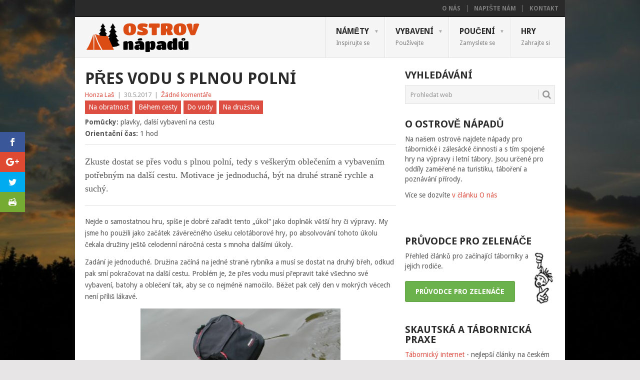

--- FILE ---
content_type: text/html; charset=UTF-8
request_url: https://ostrovnapadu.cz/hry/pres-vodu-s-plnou-polni/
body_size: 12036
content:
<!DOCTYPE html>
<html lang="cs-CZ" prefix="og: http://ogp.me/ns#">
<head>
<meta charset="UTF-8">
<meta name="viewport" content="width=device-width, initial-scale=1">
<link rel="profile" href="http://gmpg.org/xfn/11">
<link rel="pingback" href="https://ostrovnapadu.cz/xmlrpc.php">
<script>var et_site_url='https://ostrovnapadu.cz';var et_post_id='2038';function et_core_page_resource_fallback(a,b){"undefined"===typeof b&&(b=a.sheet.cssRules&&0===a.sheet.cssRules.length);b&&(a.onerror=null,a.onload=null,a.href?a.href=et_site_url+"/?et_core_page_resource="+a.id+et_post_id:a.src&&(a.src=et_site_url+"/?et_core_page_resource="+a.id+et_post_id))}
</script><title>Přes vodu s plnou polní - Ostrov nápadů</title>
<!-- This site is optimized with the Yoast SEO plugin v9.5 - https://yoast.com/wordpress/plugins/seo/ -->
<meta name="description" content="Zkuste si dostat se přes vodu s plnou polní, tedy s veškerým oblečením a vybavením. Motivace je jednoduchá, být na druhé straně rychle a suchý."/>
<link rel="canonical" href="https://ostrovnapadu.cz/hry/pres-vodu-s-plnou-polni/" />
<meta property="og:locale" content="cs_CZ" />
<meta property="og:type" content="article" />
<meta property="og:title" content="Přes vodu s plnou polní - Ostrov nápadů" />
<meta property="og:description" content="Zkuste si dostat se přes vodu s plnou polní, tedy s veškerým oblečením a vybavením. Motivace je jednoduchá, být na druhé straně rychle a suchý." />
<meta property="og:url" content="https://ostrovnapadu.cz/hry/pres-vodu-s-plnou-polni/" />
<meta property="og:site_name" content="Ostrov nápadů" />
<meta property="article:section" content="Hry" />
<meta property="og:image" content="https://ostrovnapadu.cz/wp-content/uploads/2017/05/DSCN0760.jpg" />
<meta property="og:image:secure_url" content="https://ostrovnapadu.cz/wp-content/uploads/2017/05/DSCN0760.jpg" />
<meta property="og:image:width" content="1200" />
<meta property="og:image:height" content="900" />
<meta property="og:image:alt" content="Plavání s batohem v ruce" />
<meta name="twitter:card" content="summary" />
<meta name="twitter:description" content="Zkuste si dostat se přes vodu s plnou polní, tedy s veškerým oblečením a vybavením. Motivace je jednoduchá, být na druhé straně rychle a suchý." />
<meta name="twitter:title" content="Přes vodu s plnou polní - Ostrov nápadů" />
<meta name="twitter:image" content="https://ostrovnapadu.cz/wp-content/uploads/2017/05/DSCN0760.jpg" />
<!-- / Yoast SEO plugin. -->
<link rel='dns-prefetch' href='//fonts.googleapis.com' />
<link rel='dns-prefetch' href='//s.w.org' />
<link rel="alternate" type="application/rss+xml" title="Ostrov nápadů &raquo; RSS zdroj" href="https://ostrovnapadu.cz/feed/" />
<link rel="alternate" type="application/rss+xml" title="Ostrov nápadů &raquo; RSS komentářů" href="https://ostrovnapadu.cz/comments/feed/" />
<link rel="alternate" type="application/rss+xml" title="Ostrov nápadů &raquo; RSS komentářů pro Přes vodu s plnou polní" href="https://ostrovnapadu.cz/hry/pres-vodu-s-plnou-polni/feed/" />
<script type="text/javascript">
window._wpemojiSettings = {"baseUrl":"https:\/\/s.w.org\/images\/core\/emoji\/11\/72x72\/","ext":".png","svgUrl":"https:\/\/s.w.org\/images\/core\/emoji\/11\/svg\/","svgExt":".svg","source":{"concatemoji":"https:\/\/ostrovnapadu.cz\/wp-includes\/js\/wp-emoji-release.min.js?ver=4.9.28"}};
!function(e,a,t){var n,r,o,i=a.createElement("canvas"),p=i.getContext&&i.getContext("2d");function s(e,t){var a=String.fromCharCode;p.clearRect(0,0,i.width,i.height),p.fillText(a.apply(this,e),0,0);e=i.toDataURL();return p.clearRect(0,0,i.width,i.height),p.fillText(a.apply(this,t),0,0),e===i.toDataURL()}function c(e){var t=a.createElement("script");t.src=e,t.defer=t.type="text/javascript",a.getElementsByTagName("head")[0].appendChild(t)}for(o=Array("flag","emoji"),t.supports={everything:!0,everythingExceptFlag:!0},r=0;r<o.length;r++)t.supports[o[r]]=function(e){if(!p||!p.fillText)return!1;switch(p.textBaseline="top",p.font="600 32px Arial",e){case"flag":return s([55356,56826,55356,56819],[55356,56826,8203,55356,56819])?!1:!s([55356,57332,56128,56423,56128,56418,56128,56421,56128,56430,56128,56423,56128,56447],[55356,57332,8203,56128,56423,8203,56128,56418,8203,56128,56421,8203,56128,56430,8203,56128,56423,8203,56128,56447]);case"emoji":return!s([55358,56760,9792,65039],[55358,56760,8203,9792,65039])}return!1}(o[r]),t.supports.everything=t.supports.everything&&t.supports[o[r]],"flag"!==o[r]&&(t.supports.everythingExceptFlag=t.supports.everythingExceptFlag&&t.supports[o[r]]);t.supports.everythingExceptFlag=t.supports.everythingExceptFlag&&!t.supports.flag,t.DOMReady=!1,t.readyCallback=function(){t.DOMReady=!0},t.supports.everything||(n=function(){t.readyCallback()},a.addEventListener?(a.addEventListener("DOMContentLoaded",n,!1),e.addEventListener("load",n,!1)):(e.attachEvent("onload",n),a.attachEvent("onreadystatechange",function(){"complete"===a.readyState&&t.readyCallback()})),(n=t.source||{}).concatemoji?c(n.concatemoji):n.wpemoji&&n.twemoji&&(c(n.twemoji),c(n.wpemoji)))}(window,document,window._wpemojiSettings);
</script>
<style type="text/css">
img.wp-smiley,
img.emoji {
display: inline !important;
border: none !important;
box-shadow: none !important;
height: 1em !important;
width: 1em !important;
margin: 0 .07em !important;
vertical-align: -0.1em !important;
background: none !important;
padding: 0 !important;
}
</style>
<!-- <link rel='stylesheet' id='contact-form-7-css'  href='https://ostrovnapadu.cz/wp-content/plugins/contact-form-7/includes/css/styles.css?ver=5.1.7' type='text/css' media='all' /> -->
<!-- <link rel='stylesheet' id='rt-tpg-css'  href='https://ostrovnapadu.cz/wp-content/plugins/the-post-grid/assets/css/thepostgrid.css?ver=2.3.6.3' type='text/css' media='all' /> -->
<!-- <link rel='stylesheet' id='et_monarch-css-css'  href='https://ostrovnapadu.cz/wp-content/plugins/monarch/css/style.css?ver=1.4.12' type='text/css' media='all' /> -->
<link rel="stylesheet" type="text/css" href="//ostrovnapadu.cz/wp-content/cache/wpfc-minified/fp3a3bso/f8piu.css" media="all"/>
<link rel='stylesheet' id='et-gf-open-sans-css'  href='https://fonts.googleapis.com/css?family=Open+Sans:400,700' type='text/css' media='all' />
<!-- <link rel='stylesheet' id='point-css'  href='https://ostrovnapadu.cz/wp-content/themes/point/style.css?ver=4.9.28' type='text/css' media='all' /> -->
<!-- <link rel='stylesheet' id='default-css'  href='https://ostrovnapadu.cz/wp-content/themes/point-child/default.css?ver=4.9.28' type='text/css' media='all' /> -->
<!-- <link rel='stylesheet' id='point-style-css'  href='https://ostrovnapadu.cz/wp-content/themes/point-child/style.css?ver=4.9.28' type='text/css' media='all' /> -->
<link rel="stylesheet" type="text/css" href="//ostrovnapadu.cz/wp-content/cache/wpfc-minified/6jhfzc5i/f8piu.css" media="all"/>
<style id='point-style-inline-css' type='text/css'>
a:hover, .menu .current-menu-item > a, .menu .current-menu-item, .current-menu-ancestor > a.sf-with-ul, .current-menu-ancestor, footer .textwidget a, .single_post a, #commentform a, .copyrights a:hover, a, footer .widget li a:hover, .menu > li:hover > a, .single_post .post-info a, .post-info a, .readMore a, .reply a, .fn a, .carousel a:hover, .single_post .related-posts a:hover, .sidebar.c-4-12 .textwidget a, footer .textwidget a, .sidebar.c-4-12 a:hover, .title a:hover, .trending-articles li a:hover { color: #dc4e41; }
.nav-previous a, .nav-next a, .sub-menu, #commentform input#submit, .tagcloud a, #tabber ul.tabs li a.selected, .featured-cat, .mts-subscribe input[type='submit'], .pagination a, .widget .wpt_widget_content #tags-tab-content ul li a, .latestPost-review-wrapper, .pagination .dots, .primary-navigation #wpmm-megamenu .wpmm-posts .wpmm-pagination a, #wpmm-megamenu .review-total-only { background: #dc4e41; color: #fff; } .header-button { background: #dc4e41; } #logo a { color: ##555; }
.post-single-content a{
font-weight:700;
}
comment-author:before {
border-style: none;
}
.comment-author:after {
border-style: none;
}
.rt-tpg-container .layout1 .rt-holder .rt-detail h3{
font-size: 16px;
line-height: 1;
}
</style>
<link rel='stylesheet' id='theme-slug-fonts-css'  href='//fonts.googleapis.com/css?family=Droid+Sans%3A400%2C700' type='text/css' media='all' />
<!-- <link rel='stylesheet' id='fancybox-css'  href='https://ostrovnapadu.cz/wp-content/plugins/easy-fancybox/css/jquery.fancybox.min.css?ver=1.3.24' type='text/css' media='screen' /> -->
<link rel="stylesheet" type="text/css" href="//ostrovnapadu.cz/wp-content/cache/wpfc-minified/8962n2jh/f8piu.css" media="screen"/>
<script src='//ostrovnapadu.cz/wp-content/cache/wpfc-minified/8at16q2s/f8piu.js' type="text/javascript"></script>
<!-- <script type='text/javascript' src='https://ostrovnapadu.cz/wp-includes/js/jquery/jquery.js?ver=1.12.4'></script> -->
<!-- <script type='text/javascript' src='https://ostrovnapadu.cz/wp-includes/js/jquery/jquery-migrate.min.js?ver=1.4.1'></script> -->
<!-- <script type='text/javascript' src='https://ostrovnapadu.cz/wp-content/plugins/wp-image-zoooom/assets/js/jquery.image_zoom.min.js?ver=1.44'></script> -->
<script type='text/javascript'>
/* <![CDATA[ */
var IZ = {"with_woocommerce":"0","exchange_thumbnails":"1","woo_categories":"0","enable_mobile":"","options":{"lensShape":"square","lensSize":200,"lensBorderSize":1,"lensBorderColour":"#ffffff","borderRadius":0,"cursor":"zoom-in","zoomWindowWidth":680,"zoomWindowHeight":400,"zoomWindowOffsetx":10,"borderSize":1,"borderColour":"#888888","zoomWindowShadow":4,"lensFadeIn":0.5,"lensFadeOut":0.5,"zoomWindowFadeIn":0.5,"zoomWindowFadeOut":0.5,"easingAmount":12,"tint":"true","tintColour":"#ffffff","tintOpacity":0.1},"woo_slider":"0"};
/* ]]> */
</script>
<script src='//ostrovnapadu.cz/wp-content/cache/wpfc-minified/lx8yyx9t/f8piu.js' type="text/javascript"></script>
<!-- <script type='text/javascript' src='https://ostrovnapadu.cz/wp-content/plugins/wp-image-zoooom/assets/js/image_zoom-init.js?ver=1.44'></script> -->
<link rel='https://api.w.org/' href='https://ostrovnapadu.cz/wp-json/' />
<link rel="EditURI" type="application/rsd+xml" title="RSD" href="https://ostrovnapadu.cz/xmlrpc.php?rsd" />
<link rel="wlwmanifest" type="application/wlwmanifest+xml" href="https://ostrovnapadu.cz/wp-includes/wlwmanifest.xml" /> 
<meta name="generator" content="WordPress 4.9.28" />
<link rel='shortlink' href='https://ostrovnapadu.cz/?p=2038' />
<link rel="alternate" type="application/json+oembed" href="https://ostrovnapadu.cz/wp-json/oembed/1.0/embed?url=https%3A%2F%2Fostrovnapadu.cz%2Fhry%2Fpres-vodu-s-plnou-polni%2F" />
<link rel="alternate" type="text/xml+oembed" href="https://ostrovnapadu.cz/wp-json/oembed/1.0/embed?url=https%3A%2F%2Fostrovnapadu.cz%2Fhry%2Fpres-vodu-s-plnou-polni%2F&#038;format=xml" />
<!-- <meta name="NextGEN" version="3.3.5" /> -->
<style type="text/css" id="et-social-custom-css">
</style><script>
(function(i,s,o,g,r,a,m){i['GoogleAnalyticsObject']=r;i[r]=i[r]||function(){
(i[r].q=i[r].q||[]).push(arguments)},i[r].l=1*new Date();a=s.createElement(o),
m=s.getElementsByTagName(o)[0];a.async=1;a.src=g;m.parentNode.insertBefore(a,m)
})(window,document,'script','https://www.google-analytics.com/analytics.js','ga');
ga('create', 'UA-58075761-7', 'auto');
ga('send', 'pageview');
</script>
<script type="application/javascript">
(function($) {
$(document).ready(function() {
setTimeout(function(){
$(".et_social_mobile > .et_social_close").trigger('click');
},300); 
});
})(jQuery)
</script>
<style type="text/css" id="custom-background-css">
body.custom-background { background-image: url("https://ostrovnapadu.cz/wp-content/uploads/2016/12/IMG_6320.jpg"); background-position: left top; background-size: cover; background-repeat: no-repeat; background-attachment: fixed; }
</style>
<link rel="icon" href="https://ostrovnapadu.cz/wp-content/uploads/2017/01/cropped-favicon1-32x32.png" sizes="32x32" />
<link rel="icon" href="https://ostrovnapadu.cz/wp-content/uploads/2017/01/cropped-favicon1-192x192.png" sizes="192x192" />
<link rel="apple-touch-icon-precomposed" href="https://ostrovnapadu.cz/wp-content/uploads/2017/01/cropped-favicon1-180x180.png" />
<meta name="msapplication-TileImage" content="https://ostrovnapadu.cz/wp-content/uploads/2017/01/cropped-favicon1-270x270.png" />
<!-- <link rel='stylesheet' id='mts_wpshortcodes-css'  href='https://ostrovnapadu.cz/wp-content/plugins/wp-shortcode/css/wp-shortcode.css?ver=1.4.16' type='text/css' media='all' /> -->
<link rel="stylesheet" type="text/css" href="//ostrovnapadu.cz/wp-content/cache/wpfc-minified/2ygp00do/f8piu.css" media="all"/>
</head>
<body id="blog" class="hry-template-default single single-hry postid-2038 custom-background et_monarch">
<div class="main-container">
<div class="trending-articles">
<ul>
<li class="trendingPost ">
<a href="http://ostrovnapadu.cz/o-nas/" title="O nás" rel="bookmark">O nás</a>
</li>
<li class="trendingPost ">
<a href="http://ostrovnapadu.cz/napiste-nam/" title="Napište nám" rel="bookmark">Napište nám</a>
</li>
<li class="trendingPost last">
<a href="http://ostrovnapadu.cz/kontakt/" title="Kontakty" rel="bookmark">Kontakt</a>
</li>
</ul>
</div>
<header id="masthead" class="site-header" role="banner">
<div class="site-branding">
<h2 id="logo" class="image-logo" itemprop="headline">
<a href="https://ostrovnapadu.cz"><img src="https://ostrovnapadu.cz/wp-content/uploads/2017/01/headerimage-1.png" alt="Ostrov nápadů"></a>
</h2><!-- END #logo -->
<a href="#" id="pull" class="toggle-mobile-menu">Menu</a>
<div class="primary-navigation">
<nav id="navigation" class="mobile-menu-wrapper" role="navigation">
<ul id="menu-topmenu" class="menu clearfix"><li id="menu-item-8" class="menu-item menu-item-type-taxonomy menu-item-object-category menu-item-has-children"><a href="https://ostrovnapadu.cz/rubriky/namety/">Náměty<br /><span class="sub">Inspirujte se</span></a>
<ul class="sub-menu">
<li id="menu-item-18" class="menu-item menu-item-type-taxonomy menu-item-object-category"><a href="https://ostrovnapadu.cz/rubriky/namety/tabornictvi/">Tábornictví<br /><span class="sub"></span></a></li>
<li id="menu-item-235" class="menu-item menu-item-type-taxonomy menu-item-object-category"><a href="https://ostrovnapadu.cz/rubriky/namety/indiani/">Indiáni<br /><span class="sub"></span></a></li>
<li id="menu-item-206" class="menu-item menu-item-type-taxonomy menu-item-object-category"><a href="https://ostrovnapadu.cz/rubriky/namety/vyrobte-si/">Vyrobte si<br /><span class="sub"></span></a></li>
<li id="menu-item-17" class="menu-item menu-item-type-taxonomy menu-item-object-category"><a href="https://ostrovnapadu.cz/rubriky/namety/priroda/">Příroda<br /><span class="sub"></span></a></li>
<li id="menu-item-40" class="menu-item menu-item-type-taxonomy menu-item-object-category"><a href="https://ostrovnapadu.cz/rubriky/namety/pravek/">Pravěk<br /><span class="sub"></span></a></li>
<li id="menu-item-5627" class="menu-item menu-item-type-taxonomy menu-item-object-category"><a href="https://ostrovnapadu.cz/rubriky/akce/">Akce a reportáže<br /><span class="sub"></span></a></li>
<li id="menu-item-451" class="menu-item menu-item-type-taxonomy menu-item-object-category"><a href="https://ostrovnapadu.cz/rubriky/tema/">Souhrnná témata<br /><span class="sub"></span></a></li>
</ul>
</li>
<li id="menu-item-9" class="menu-item menu-item-type-taxonomy menu-item-object-category menu-item-has-children"><a href="https://ostrovnapadu.cz/rubriky/vybaveni/">Vybavení<br /><span class="sub">Používejte</span></a>
<ul class="sub-menu">
<li id="menu-item-258" class="menu-item menu-item-type-taxonomy menu-item-object-category"><a href="https://ostrovnapadu.cz/rubriky/vybaveni/turisticke-vybaveni/">Turistické vybavení<br /><span class="sub"></span></a></li>
<li id="menu-item-491" class="menu-item menu-item-type-taxonomy menu-item-object-category"><a href="https://ostrovnapadu.cz/rubriky/vybaveni/taborove-stavby/">Táborové stavby<br /><span class="sub"></span></a></li>
<li id="menu-item-135" class="menu-item menu-item-type-taxonomy menu-item-object-category"><a href="https://ostrovnapadu.cz/rubriky/vybaveni/knihy-a-aplikace/">Knihy a aplikace<br /><span class="sub"></span></a></li>
</ul>
</li>
<li id="menu-item-316" class="menu-item menu-item-type-taxonomy menu-item-object-category menu-item-has-children"><a href="https://ostrovnapadu.cz/rubriky/pouceni/">Poučení<br /><span class="sub">Zamyslete se</span></a>
<ul class="sub-menu">
<li id="menu-item-317" class="menu-item menu-item-type-taxonomy menu-item-object-category"><a href="https://ostrovnapadu.cz/rubriky/pouceni/organizace-her/">Příprava her<br /><span class="sub"></span></a></li>
<li id="menu-item-994" class="menu-item menu-item-type-taxonomy menu-item-object-category"><a href="https://ostrovnapadu.cz/rubriky/pouceni/legislativa/">Bezpečnost a legislativa<br /><span class="sub"></span></a></li>
<li id="menu-item-776" class="menu-item menu-item-type-taxonomy menu-item-object-category"><a href="https://ostrovnapadu.cz/rubriky/pouceni/uvahy/">Úvahy<br /><span class="sub"></span></a></li>
</ul>
</li>
<li id="menu-item-48" class="menu-item menu-item-type-post_type menu-item-object-page"><a href="https://ostrovnapadu.cz/katalog-her/">Hry<br /><span class="sub">Zahrajte si</span></a></li>
</ul>									</nav><!-- #navigation -->
</div><!-- .primary-navigation -->
</div><!-- .site-branding -->
</header><!-- #masthead -->
<div id="page" class="single">
<div class="content">
<!-- Start Article -->
<article class="article">		
<div id="post-2038" class="post post-2038 hry type-hry status-publish has-post-thumbnail hentry category-hry prostredi-behem-cesty prostredi-do-vody hrajesena-druzstva zamerenihry-na-obratnost">
<div class="single_post">
<header>
<!-- Start Title -->
<h1 class="title single-title">Přes vodu s plnou polní</h1>
<!-- End Title -->
<!-- Start Post Meta -->
<div class="post-info">
<span class="theauthor"><a href="https://ostrovnapadu.cz/author/admin/" title="Příspěvky od Honza Laš" rel="author">Honza Laš</a></span> | <span class="thetime">30.5.2017</span> | <span class="thecomment"><a href="https://ostrovnapadu.cz/hry/pres-vodu-s-plnou-polni/#respond">Žádné komentáře</a></span></div>
<div class="tagcloud">
<a href="https://ostrovnapadu.cz/zamerenihry/na-obratnost/" rel="tag">Na obratnost</a>                <a href="https://ostrovnapadu.cz/prostredi/behem-cesty/" rel="tag">Během cesty</a><a href="https://ostrovnapadu.cz/prostredi/do-vody/" rel="tag">Do vody</a>                <a href="https://ostrovnapadu.cz/hrajesena/druzstva/" rel="tag">Na družstva</a>                              
</div>
<div style="clear:both;"></div>
<b>Pomůcky:</b> plavky, další vybavení na cestu<br />
<b>Orientační čas: </b>1 hod							<!-- End Post Meta -->
</header>
<!-- Start Content -->
<div class="post-single-content box mark-links">
<blockquote><p>Zkuste dostat se přes vodu s plnou polní, tedy s veškerým oblečením a vybavením potřebným na další cestu.<span id="more-2038"></span> Motivace je jednoduchá, být na druhé straně rychle a suchý.</p></blockquote>
<p>Nejde o samostatnou hru, spíše je dobré zařadit tento &#8222;úkol&#8220; jako doplněk větší hry či výpravy. My jsme ho použili jako začátek závěrečného úseku celotáborové hry, po absolvování tohoto úkolu čekala družiny ještě celodenní náročná cesta s mnoha dalšími úkoly.</p>
<p>Zadání je jednoduché. Družina začíná na jedné straně rybníka a musí se dostat na druhý břeh, odkud pak smí pokračovat na další cestu. Problém je, že přes vodu musí přepravit také všechno své vybavení, batohy a oblečení tak, aby se co nejméně namočilo. Běžet pak celý den v mokrých věcech není příliš lákavé.</p>
<figure id="attachment_2039" style="width: 400px" class="wp-caption aligncenter"><a href="http://ostrovnapadu.cz/wp-content/uploads/2017/05/DSCN0760.jpg"><img class="size-medium wp-image-2039" src="http://ostrovnapadu.cz/wp-content/uploads/2017/05/DSCN0760-400x300.jpg" alt="Plavání s batohem v ruce" width="400" height="300" srcset="https://ostrovnapadu.cz/wp-content/uploads/2017/05/DSCN0760-400x300.jpg 400w, https://ostrovnapadu.cz/wp-content/uploads/2017/05/DSCN0760-768x576.jpg 768w, https://ostrovnapadu.cz/wp-content/uploads/2017/05/DSCN0760-1024x768.jpg 1024w, https://ostrovnapadu.cz/wp-content/uploads/2017/05/DSCN0760-320x240.jpg 320w, https://ostrovnapadu.cz/wp-content/uploads/2017/05/DSCN0760.jpg 1200w" sizes="(max-width: 400px) 100vw, 400px" /></a><figcaption class="wp-caption-text">Plavání s batohem v ruce.</figcaption></figure>
<p>Splnění tohoto úkolu již tak jednoduché není, jak dokazují přiložené fotografie. Plavat s rukama nad hlavou a nést ve vodě jakoukoliv zátěž je velmi namáhavé, pro méně zdatné plavce skoro nemožné. Doporučujeme tedy nedělat &#8222;plavací&#8220; část příliš širokou.  Rybník na našich fotkách má tu výhodu, že od poloviny je již mělký a je možné ho pouze brodit. Mladší hráči tedy nosili věci v této části a přes hlubinu přenášeli věci starší členové družiny.</p>
<p>Hru nijak nehodnotíme. Motivací pro &#8222;poctivé&#8220; plnění je pouze vidina mokrých věcí na zbytek dne. Pokud to ale družina chce risknout a ušetřit tak čas, nikdo jí nebrání přeplavat v oblečení.</p>
<p>Doporučujeme udělit výjimku na peníze, doklady, mobily&#8230; , tedy na věci, které by koupel nemusely přežít.</p>
<figure id="attachment_2041" style="width: 400px" class="wp-caption aligncenter"><a href="http://ostrovnapadu.cz/wp-content/uploads/2017/05/DSCN0737.jpg"><img class="size-medium wp-image-2041" src="http://ostrovnapadu.cz/wp-content/uploads/2017/05/DSCN0737-400x300.jpg" alt="Na startu - vybaveni na celodenní pochod." width="400" height="300" srcset="https://ostrovnapadu.cz/wp-content/uploads/2017/05/DSCN0737-400x300.jpg 400w, https://ostrovnapadu.cz/wp-content/uploads/2017/05/DSCN0737-768x576.jpg 768w, https://ostrovnapadu.cz/wp-content/uploads/2017/05/DSCN0737-1024x768.jpg 1024w, https://ostrovnapadu.cz/wp-content/uploads/2017/05/DSCN0737-320x240.jpg 320w, https://ostrovnapadu.cz/wp-content/uploads/2017/05/DSCN0737.jpg 1200w" sizes="(max-width: 400px) 100vw, 400px" /></a><figcaption class="wp-caption-text">Na startu &#8211; vybaveni na celodenní pochod.</figcaption></figure>
<figure id="attachment_2040" style="width: 400px" class="wp-caption aligncenter"><a href="http://ostrovnapadu.cz/wp-content/uploads/2017/05/DSCN0772.jpg"><img class="size-medium wp-image-2040" src="http://ostrovnapadu.cz/wp-content/uploads/2017/05/DSCN0772-400x300.jpg" alt="Cesta přes vodu je dlouhá. Asi od půlky je již mělko." width="400" height="300" srcset="https://ostrovnapadu.cz/wp-content/uploads/2017/05/DSCN0772-400x300.jpg 400w, https://ostrovnapadu.cz/wp-content/uploads/2017/05/DSCN0772-768x576.jpg 768w, https://ostrovnapadu.cz/wp-content/uploads/2017/05/DSCN0772-1024x768.jpg 1024w, https://ostrovnapadu.cz/wp-content/uploads/2017/05/DSCN0772-320x240.jpg 320w, https://ostrovnapadu.cz/wp-content/uploads/2017/05/DSCN0772.jpg 1200w" sizes="(max-width: 400px) 100vw, 400px" /></a><figcaption class="wp-caption-text">Cesta přes vodu je dlouhá. Asi od půlky je naštěstí již mělko.</figcaption></figure>
<figure id="attachment_2043" style="width: 400px" class="wp-caption aligncenter"><a href="http://ostrovnapadu.cz/wp-content/uploads/2017/05/DSCN0779.jpg"><img class="size-medium wp-image-2043" src="http://ostrovnapadu.cz/wp-content/uploads/2017/05/DSCN0779-400x300.jpg" alt="Ale ani brodění není bez rizika, bahno klouže." width="400" height="300" srcset="https://ostrovnapadu.cz/wp-content/uploads/2017/05/DSCN0779-400x300.jpg 400w, https://ostrovnapadu.cz/wp-content/uploads/2017/05/DSCN0779-768x576.jpg 768w, https://ostrovnapadu.cz/wp-content/uploads/2017/05/DSCN0779-1024x768.jpg 1024w, https://ostrovnapadu.cz/wp-content/uploads/2017/05/DSCN0779-320x240.jpg 320w, https://ostrovnapadu.cz/wp-content/uploads/2017/05/DSCN0779.jpg 1200w" sizes="(max-width: 400px) 100vw, 400px" /></a><figcaption class="wp-caption-text">Ale ani brodění není bez rizika, bahno klouže.</figcaption></figure>
<p>&nbsp;</p>
<figure id="attachment_2044" style="width: 400px" class="wp-caption aligncenter"><a href="http://ostrovnapadu.cz/wp-content/uploads/2017/05/DSCN0774.jpg"><img class="size-medium wp-image-2044" src="http://ostrovnapadu.cz/wp-content/uploads/2017/05/DSCN0774-400x300.jpg" alt="Boty v ruce" width="400" height="300" srcset="https://ostrovnapadu.cz/wp-content/uploads/2017/05/DSCN0774-400x300.jpg 400w, https://ostrovnapadu.cz/wp-content/uploads/2017/05/DSCN0774-768x576.jpg 768w, https://ostrovnapadu.cz/wp-content/uploads/2017/05/DSCN0774-1024x768.jpg 1024w, https://ostrovnapadu.cz/wp-content/uploads/2017/05/DSCN0774-320x240.jpg 320w, https://ostrovnapadu.cz/wp-content/uploads/2017/05/DSCN0774.jpg 1200w" sizes="(max-width: 400px) 100vw, 400px" /></a><figcaption class="wp-caption-text">Boty v ruce.</figcaption></figure>
<figure id="attachment_2042" style="width: 300px" class="wp-caption aligncenter"><a href="http://ostrovnapadu.cz/wp-content/uploads/2017/05/DSCN0785.jpg"><img class="size-medium wp-image-2042" src="http://ostrovnapadu.cz/wp-content/uploads/2017/05/DSCN0785-300x400.jpg" alt="Nebo na hlavě" width="300" height="400" srcset="https://ostrovnapadu.cz/wp-content/uploads/2017/05/DSCN0785-300x400.jpg 300w, https://ostrovnapadu.cz/wp-content/uploads/2017/05/DSCN0785-768x1024.jpg 768w, https://ostrovnapadu.cz/wp-content/uploads/2017/05/DSCN0785.jpg 900w" sizes="(max-width: 300px) 100vw, 300px" /></a><figcaption class="wp-caption-text">Nebo na hlavě.</figcaption></figure>
<p>&nbsp;</p>
<figure id="attachment_2045" style="width: 300px" class="wp-caption aligncenter"><a href="http://ostrovnapadu.cz/wp-content/uploads/2017/05/DSCN0768.jpg"><img class="size-medium wp-image-2045" src="http://ostrovnapadu.cz/wp-content/uploads/2017/05/DSCN0768-300x400.jpg" alt="Ne vždy vše zůstane suché." width="300" height="400" srcset="https://ostrovnapadu.cz/wp-content/uploads/2017/05/DSCN0768-300x400.jpg 300w, https://ostrovnapadu.cz/wp-content/uploads/2017/05/DSCN0768-768x1024.jpg 768w, https://ostrovnapadu.cz/wp-content/uploads/2017/05/DSCN0768.jpg 900w" sizes="(max-width: 300px) 100vw, 300px" /></a><figcaption class="wp-caption-text">Ne vždy vše zůstane suché.</figcaption></figure>
<!-- Shortcode does not exist -->
<script type="text/javascript">
jQuery(document).ready(function($) {
$.post('https://ostrovnapadu.cz/wp-admin/admin-ajax.php', {action: 'wpt_view_count', id: '2038'});
});
</script>																															<div class="bottomad">
<script async src="//pagead2.googlesyndication.com/pagead/js/adsbygoogle.js"></script>
<!-- OstrovNapadu - vlastní pod článkem -->
<ins class="adsbygoogle"
style="display:inline-block;width:622px;height:156px"
data-ad-client="ca-pub-2510610977562185"
data-ad-slot="8524337643"></ins>
<script>
(adsbygoogle = window.adsbygoogle || []).push({});
</script>									</div>
<!-- Start Tags -->
<div class="tags"></div>
<!-- End Tags -->
</div>
<!-- End Content -->
<!--Tema-->
<!--End Tema-->
<!-- Start Related Posts -->
<div class="related-posts"><h3>Podobné články</h3><div class="postauthor-top"><ul>								<li class=" rpexcerpt1 ">
<a rel="nofollow" class="relatedthumb" href="https://ostrovnapadu.cz/brezova-kura/" rel="bookmark" title="Březová kůra">
<span class="rthumb">
<img width="60" height="57" src="https://ostrovnapadu.cz/wp-content/uploads/2023/04/podpal-z-kury-60x57.jpg" class="attachment-widgetthumb size-widgetthumb wp-post-image" alt="" title="" srcset="https://ostrovnapadu.cz/wp-content/uploads/2023/04/podpal-z-kury-60x57.jpg 60w, https://ostrovnapadu.cz/wp-content/uploads/2023/04/podpal-z-kury-140x130.jpg 140w" sizes="(max-width: 60px) 100vw, 60px" />																					</span>
<span>
Březová kůra										</span>
</a>
<div class="meta">
<a href="https://ostrovnapadu.cz/brezova-kura/#respond" rel="nofollow">Žádné komentáře</a> | <span class="thetime">Dub 29, 2023</span>
</div> <!--end .entry-meta-->
</li>
</ul></div></div>							<!-- End Related Posts -->
<!-- Start O hrach 
<div class="postauthor-container">
<h4>O přípravě her</h4>
<div class="postauthor">
<p>Spoustu informací o vymýšlení a přípravě her najdete v těchto článcích.</p>
<ul>
<li><a href="http://ostrovnapadu.cz/vysvetlit-pravidla-hry/">Jak vysvětlit pravidla hry</a></li>
<li>Legenda ke hře</li>
<li>Hodnocení her</li>
<li><a href="http://ostrovnapadu.cz/rubriky/rady-pro-vedouci/organizace-her/">A další…</a></li>
</ul>
</div>
</div>
End O hrach -->
<!-- Start Author Box -->
<div class="postauthor-container">
<h4>O autorovi</h4>
<div class="postauthor">
<h5>Honza Laš (Bob)</h5>
<p>Bývalý dlouholetý vedoucí <a href="http://www.mamuti.cz">oddílu experimentální archeologie MAMUTI</a>. Kromě publikační má také na starosti technickou část tohoto webu.</p>
</div>
</div>
<!-- End Author Box -->
</div>
</div>
<!-- You can start editing here. -->
<div class="bordersperator2"></div>
<div id="commentsAdd">
<div id="respond" class="box m-t-6">
<div id="respond" class="comment-respond">
<h3 id="reply-title" class="comment-reply-title"><h4><span>Přidat komentář</span></h4></h4> <small><a rel="nofollow" id="cancel-comment-reply-link" href="/hry/pres-vodu-s-plnou-polni/#respond" style="display:none;">Zrušit odpověď na komentář</a></small></h3>			<form action="https://ostrovnapadu.cz/wp-comments-post.php" method="post" id="commentform" class="comment-form" novalidate>
<p class="comment-notes"><span id="email-notes">Vaše e-mailová adresa nebude zveřejněna.</span> Vyžadované informace jsou označeny <span class="required">*</span></p><p class="comment-form-comment"><label for="comment">Komentář<span class="required">*</span></label><textarea id="comment" name="comment" cols="45" rows="5" aria-required="true"></textarea></p><p class="comment-form-author"><label for="author">Jméno:<span class="required">*</span></label><input id="author" name="author" type="text" value="" size="30" /></p>
<p class="comment-form-email"><label for="email">Emailová adresa:<span class="required">*</span></label><input id="email" name="email" type="text" value="" size="30" /></p>
<p class="comment-form-url"><label for="url">Webová stránka:</label><input id="url" name="url" type="text" value="" size="30" /></p>
<p class="form-submit"><input name="submit" type="submit" id="submit" class="submit" value="Přidat komentář" /> <input type='hidden' name='comment_post_ID' value='2038' id='comment_post_ID' />
<input type='hidden' name='comment_parent' id='comment_parent' value='0' />
</p><p style="display: none;"><input type="hidden" id="akismet_comment_nonce" name="akismet_comment_nonce" value="9773b71cd9" /></p><p style="display: none;"><input type="hidden" id="ak_js" name="ak_js" value="199"/></p>			</form>
</div><!-- #respond -->
</div>
</div>
</article>
<!-- End Article -->
<!-- Start Sidebar -->
<aside class="sidebar c-4-12">
<div id="sidebars" class="sidebar">
<div class="sidebar_list">
<aside id="search-2" class="widget widget_search"><h3 class="widget-title">Vyhledávání</h3><form method="get" id="searchform" class="search-form" action="https://ostrovnapadu.cz" _lpchecked="1">
<fieldset>
<input type="text" name="s" id="s" value="Prohledat web" onblur="if (this.value == '') {this.value = 'Prohledat web';}" onfocus="if (this.value == 'Prohledat web') {this.value = '';}" >
<button id="search-image" class="sbutton" type="submit" value="">
<i class="point-icon icon-search"></i>
</button>
<!-- <input id="search-image" class="sbutton" type="submit" style="border:0; vertical-align: top;" value=""> -->
</fieldset>
</form></aside><aside id="text-2" class="widget widget_text"><h3 class="widget-title">O Ostrově nápadů</h3>			<div class="textwidget"><p>Na našem ostrově najdete nápady pro tábornické i zálesácké činnosti a s tím spojené hry na výpravy i letní tábory. Jsou určené pro oddíly zaměřené na turistiku, táboření a poznávání přírody.</p>
<p>Více se dozvíte <a href="http://ostrovnapadu.cz/o-nas/"> v článku O nás</a></p>
</div>
</aside><aside id="custom_html-3" class="widget_text widget widget_custom_html"><div class="textwidget custom-html-widget"><!--<script async src="https://pagead2.googlesyndication.com/pagead/js/adsbygoogle.js"></script>
<ins class="adsbygoogle"
style="display:block"
data-ad-client="ca-pub-2510610977562185"
data-ad-slot="4288665156"
data-ad-format="auto"></ins>
<script>
(adsbygoogle = window.adsbygoogle || []).push({});
</script>
--></div></aside><aside id="custom_html-7" class="widget_text widget widget_custom_html"><h3 class="widget-title">Průvodce pro zelenáče</h3><div class="textwidget custom-html-widget"><img src="http://ostrovnapadu.cz/wp-content/uploads/2018/05/zelenac-e1526557366959.jpg" align="right">
Přehled článků pro začínající táborníky a jejich rodiče.
<br/>
<br/>
<a href="http://ostrovnapadu.cz/pruvodce-pro-zelenace/" target="_self" class="buttons btn_green left"><span class="left">Průvodce pro zelenáče</span></a>
</div></aside><aside id="custom_html-14" class="widget_text widget widget_custom_html"><h3 class="widget-title">Skautská a Tábornická praxe</h3><div class="textwidget custom-html-widget"><a href="https://ostrovnapadu.cz/praxe/">Tábornický internet</a> - nejlepší články na českém internetu jako rozšíření Skautské a Tábornicé praxe.</div></aside><aside id="dpe_fp_widget-3" class="widget widget_dpe_fp_widget"><h3 class="widget-title">Oblíbené články</h3>	<ul class="flexible-posts">
<li >
<div class="thumbnail">
<a href="http://ostrovnapadu.cz/tema/zima/">
<img width="60" height="57" src="https://ostrovnapadu.cz/wp-content/uploads/2018/01/vanocnivyprava_1040-60x57.jpg" class="attachment-widgetthumb size-widgetthumb wp-post-image" alt="" srcset="https://ostrovnapadu.cz/wp-content/uploads/2018/01/vanocnivyprava_1040-60x57.jpg 60w, https://ostrovnapadu.cz/wp-content/uploads/2018/01/vanocnivyprava_1040-140x130.jpg 140w" sizes="(max-width: 60px) 100vw, 60px" />                </a>
</div>
<div class="caption">
<a href="http://ostrovnapadu.cz/tema/zima/">Téma Zima</a>
</div>
<div class="meta"> <a href="http://ostrovnapadu.cz/tema/zima/">30.1.2018</a></div>
<div class="clear"></div>
</li>
<li >
<div class="thumbnail">
<a href="https://ostrovnapadu.cz/vyber-velkeho-batohu-pro-deti/">
<img width="60" height="57" src="https://ostrovnapadu.cz/wp-content/uploads/2018/03/P1030711-60x57.jpg" class="attachment-widgetthumb size-widgetthumb wp-post-image" alt="" srcset="https://ostrovnapadu.cz/wp-content/uploads/2018/03/P1030711-60x57.jpg 60w, https://ostrovnapadu.cz/wp-content/uploads/2018/03/P1030711-140x130.jpg 140w" sizes="(max-width: 60px) 100vw, 60px" />                </a>
</div>
<div class="caption">
<a href="https://ostrovnapadu.cz/vyber-velkeho-batohu-pro-deti/">Výběr velkého batohu pro děti</a>
</div>
<div class="meta"> <a href="https://ostrovnapadu.cz/vyber-velkeho-batohu-pro-deti/">19.3.2018</a></div>
<div class="clear"></div>
</li>
<li >
<div class="thumbnail">
<a href="https://ostrovnapadu.cz/etapove-hry/">
<img width="60" height="57" src="https://ostrovnapadu.cz/wp-content/uploads/2016/12/nastenky_060-60x57.jpg" class="attachment-widgetthumb size-widgetthumb wp-post-image" alt="Nástěnka k celotáborové hře" srcset="https://ostrovnapadu.cz/wp-content/uploads/2016/12/nastenky_060-60x57.jpg 60w, https://ostrovnapadu.cz/wp-content/uploads/2016/12/nastenky_060-140x130.jpg 140w" sizes="(max-width: 60px) 100vw, 60px" />                </a>
</div>
<div class="caption">
<a href="https://ostrovnapadu.cz/etapove-hry/">Etapové hry</a>
</div>
<div class="meta"> <a href="https://ostrovnapadu.cz/etapove-hry/">23.12.2016</a></div>
<div class="clear"></div>
</li>
<li >
<div class="thumbnail">
<a href="https://ostrovnapadu.cz/taborova-sauna/">
<img width="60" height="57" src="https://ostrovnapadu.cz/wp-content/uploads/ngg_featured/P7130013-60x57.jpg" class="attachment-widgetthumb size-widgetthumb wp-post-image" alt="Dřevěná sauna" srcset="https://ostrovnapadu.cz/wp-content/uploads/ngg_featured/P7130013-60x57.jpg 60w, https://ostrovnapadu.cz/wp-content/uploads/ngg_featured/P7130013-140x130.jpg 140w" sizes="(max-width: 60px) 100vw, 60px" />                </a>
</div>
<div class="caption">
<a href="https://ostrovnapadu.cz/taborova-sauna/">Táborová sauna</a>
</div>
<div class="meta"> <a href="https://ostrovnapadu.cz/taborova-sauna/">14.12.2016</a></div>
<div class="clear"></div>
</li>
<li >
<div class="thumbnail">
<a href="https://ostrovnapadu.cz/ohen-treni-drev/">
<img width="60" height="57" src="https://ostrovnapadu.cz/wp-content/uploads/ngg_featured/Tocnik_0640-60x57.jpg" class="attachment-widgetthumb size-widgetthumb wp-post-image" alt="Rozdělávání ohně třením" srcset="https://ostrovnapadu.cz/wp-content/uploads/ngg_featured/Tocnik_0640-60x57.jpg 60w, https://ostrovnapadu.cz/wp-content/uploads/ngg_featured/Tocnik_0640-140x130.jpg 140w" sizes="(max-width: 60px) 100vw, 60px" />                </a>
</div>
<div class="caption">
<a href="https://ostrovnapadu.cz/ohen-treni-drev/">Oheň a tření dřev</a>
</div>
<div class="meta"> <a href="https://ostrovnapadu.cz/ohen-treni-drev/">6.12.2016</a></div>
<div class="clear"></div>
</li>
<li >
<div class="thumbnail">
<a href="https://ostrovnapadu.cz/vypal-keramiky-v-prirode/">
<img width="60" height="57" src="https://ostrovnapadu.cz/wp-content/uploads/ngg_featured/tabor2013_2010-60x57.jpg" class="attachment-widgetthumb size-widgetthumb wp-post-image" alt="" srcset="https://ostrovnapadu.cz/wp-content/uploads/ngg_featured/tabor2013_2010-60x57.jpg 60w, https://ostrovnapadu.cz/wp-content/uploads/ngg_featured/tabor2013_2010-140x130.jpg 140w" sizes="(max-width: 60px) 100vw, 60px" />                </a>
</div>
<div class="caption">
<a href="https://ostrovnapadu.cz/vypal-keramiky-v-prirode/">Výpal keramiky v přírodě</a>
</div>
<div class="meta"> <a href="https://ostrovnapadu.cz/vypal-keramiky-v-prirode/">3.12.2016</a></div>
<div class="clear"></div>
</li>
</ul><!-- .dpe-flexible-posts -->
</aside><aside id="custom_html-9" class="widget_text widget widget_custom_html"><div class="textwidget custom-html-widget"><script async src="//pagead2.googlesyndication.com/pagead/js/adsbygoogle.js"></script>
<!-- OstrovNapadu - pravý banner -->
<ins class="adsbygoogle"
style="display:inline-block;width:300px;height:250px"
data-ad-client="ca-pub-2510610977562185"
data-ad-slot="4979534950"></ins>
<script>
(adsbygoogle = window.adsbygoogle || []).push({});
</script></div></aside><aside id="text-3" class="widget widget_text"><h3 class="widget-title">Napište nám</h3>			<div class="textwidget"><p>Budeme rádi, když nám pošlete tipy na hry, které rádi hrajete.</p>
<a href="http://ostrovnapadu.cz/vase-tipy/" target="_self" class="buttons btn_green left"><span class="left">Tip na článek či hru</span></a>
</div>
</aside><aside id="custom_html-5" class="widget_text widget widget_custom_html"><h3 class="widget-title">Sledujte nás na Facebooku</h3><div class="textwidget custom-html-widget">Dejte <a href="https://www.facebook.com/OstrovNapadu.cz" target="_blank">naší Facebook stránce</a> "To se mi líbí" a dozvíte se pak o každém novém článku.
</div></aside>		</div>
</div><!--sidebars-->
</aside>
<!-- End Sidebar -->
	</div><!-- .content -->
</div><!-- #page -->
<footer>
</footer><!--footer-->
<!--start copyrights-->
<div class="copyrights">
<div class="row" id="copyright-note">
<div class="foot-logo">
<a href="https://ostrovnapadu.cz" rel="nofollow"><img src="http://ostrovnapadu.cz/wp-content/uploads/2017/01/headerimage-1.png" alt="Ostrov nápadů" ></a>
</div>
<div class="copyright-left-text">Copyright &copy; 2026 <a href="https://ostrovnapadu.cz" title="inspirace pro tábornické a zálesácké oddíly" rel="nofollow">Ostrov nápadů</a>.</div>
<div class="copyright-text">
</div>
<div class="footer-navigation">
</div>
<div class="top"><a href="#top" class="toplink"><i class="point-icon icon-up-dir"></i></a></div>
</div>
</div>
<!--end copyrights-->
<!-- ngg_resource_manager_marker --><script type='text/javascript'>
/* <![CDATA[ */
var wpcf7 = {"apiSettings":{"root":"https:\/\/ostrovnapadu.cz\/wp-json\/contact-form-7\/v1","namespace":"contact-form-7\/v1"}};
/* ]]> */
</script>
<script type='text/javascript' src='https://ostrovnapadu.cz/wp-content/plugins/contact-form-7/includes/js/scripts.js?ver=5.1.7'></script>
<script type='text/javascript'>
/* <![CDATA[ */
var ajax = {"url":"https:\/\/ostrovnapadu.cz\/wp-admin\/admin-ajax.php"};
/* ]]> */
</script>
<script type='text/javascript' src='https://ostrovnapadu.cz/wp-content/plugins/ultimate-wp-query-search-filter/classes/scripts/uwpqsfscript.js?ver=1.0'></script>
<script type='text/javascript' src='https://ostrovnapadu.cz/wp-content/plugins/monarch/js/idle-timer.min.js?ver=1.4.12'></script>
<script type='text/javascript'>
/* <![CDATA[ */
var monarchSettings = {"ajaxurl":"https:\/\/ostrovnapadu.cz\/wp-admin\/admin-ajax.php","pageurl":"https:\/\/ostrovnapadu.cz\/hry\/pres-vodu-s-plnou-polni\/","stats_nonce":"35ba4b2b93","share_counts":"cdc659d471","follow_counts":"76ecdd716e","total_counts":"4fa1c07419","media_single":"f6bdd246de","media_total":"26c5b421d5","generate_all_window_nonce":"ae3fae5971","no_img_message":"No images available for sharing on this page"};
/* ]]> */
</script>
<script type='text/javascript' src='https://ostrovnapadu.cz/wp-content/plugins/monarch/js/custom.js?ver=1.4.12'></script>
<script type='text/javascript' src='https://ostrovnapadu.cz/wp-content/themes/point/js/customscripts.js?ver=20120212'></script>
<script type='text/javascript' src='https://ostrovnapadu.cz/wp-includes/js/comment-reply.min.js?ver=4.9.28'></script>
<script type='text/javascript' src='https://ostrovnapadu.cz/wp-content/plugins/page-links-to/dist/new-tab.js?ver=3.3.3'></script>
<script type='text/javascript' src='https://ostrovnapadu.cz/wp-content/plugins/easy-fancybox/js/jquery.fancybox.min.js?ver=1.3.24'></script>
<script type='text/javascript'>
var fb_timeout, fb_opts={'overlayShow':true,'hideOnOverlayClick':true,'showCloseButton':true,'margin':20,'centerOnScroll':true,'enableEscapeButton':true,'autoScale':true };
if(typeof easy_fancybox_handler==='undefined'){
var easy_fancybox_handler=function(){
jQuery('.nofancybox,a.wp-block-file__button,a.pin-it-button,a[href*="pinterest.com/pin/create"],a[href*="facebook.com/share"],a[href*="twitter.com/share"]').addClass('nolightbox');
/* IMG */
var fb_IMG_select='a[href*=".jpg"]:not(.nolightbox,li.nolightbox>a),area[href*=".jpg"]:not(.nolightbox),a[href*=".jpeg"]:not(.nolightbox,li.nolightbox>a),area[href*=".jpeg"]:not(.nolightbox),a[href*=".png"]:not(.nolightbox,li.nolightbox>a),area[href*=".png"]:not(.nolightbox)';
jQuery(fb_IMG_select).addClass('fancybox image').attr('rel','gallery');
jQuery('a.fancybox,area.fancybox,li.fancybox a').each(function(){jQuery(this).fancybox(jQuery.extend({},fb_opts,{'transitionIn':'elastic','easingIn':'easeOutBack','transitionOut':'elastic','easingOut':'easeInBack','opacity':false,'hideOnContentClick':false,'titleShow':true,'titlePosition':'inside','titleFromAlt':true,'showNavArrows':true,'enableKeyboardNav':true,'cyclic':false}))});};
jQuery('a.fancybox-close').on('click',function(e){e.preventDefault();jQuery.fancybox.close()});
};
var easy_fancybox_auto=function(){setTimeout(function(){jQuery('#fancybox-auto').trigger('click')},1000);};
jQuery(easy_fancybox_handler);jQuery(document).on('post-load',easy_fancybox_handler);
jQuery(easy_fancybox_auto);
</script>
<script type='text/javascript' src='https://ostrovnapadu.cz/wp-content/plugins/easy-fancybox/js/jquery.easing.min.js?ver=1.4.1'></script>
<script type='text/javascript' src='https://ostrovnapadu.cz/wp-content/plugins/easy-fancybox/js/jquery.mousewheel.min.js?ver=3.1.13'></script>
<script type='text/javascript' src='https://ostrovnapadu.cz/wp-content/plugins/monarch/core/admin/js/common.js?ver=3.20.2'></script>
<script type='text/javascript' src='https://ostrovnapadu.cz/wp-includes/js/wp-embed.min.js?ver=4.9.28'></script>
<script async="async" type='text/javascript' src='https://ostrovnapadu.cz/wp-content/plugins/akismet/_inc/form.js?ver=4.1.4'></script>
<div class="et_social_sidebar_networks et_social_visible_sidebar et_social_slideright et_social_animated et_social_rectangle et_social_sidebar_flip et_social_mobile_on">
<ul class="et_social_icons_container"><li class="et_social_facebook">
<a href="http://www.facebook.com/sharer.php?u=https%3A%2F%2Fostrovnapadu.cz%2Fhry%2Fpres-vodu-s-plnou-polni%2F&#038;t=P%C5%99es%20vodu%20s%20plnou%20poln%C3%AD" class="et_social_share" rel="nofollow" data-social_name="facebook" data-post_id="2038" data-social_type="share" data-location="sidebar">
<i class="et_social_icon et_social_icon_facebook"></i>
<span class="et_social_overlay"></span>
</a>
</li><li class="et_social_googleplus">
<a href="https://plus.google.com/share?url=https%3A%2F%2Fostrovnapadu.cz%2Fhry%2Fpres-vodu-s-plnou-polni%2F&#038;t=P%C5%99es%20vodu%20s%20plnou%20poln%C3%AD" class="et_social_share" rel="nofollow" data-social_name="googleplus" data-post_id="2038" data-social_type="share" data-location="sidebar">
<i class="et_social_icon et_social_icon_googleplus"></i>
<span class="et_social_overlay"></span>
</a>
</li><li class="et_social_twitter">
<a href="http://twitter.com/share?text=P%C5%99es%20vodu%20s%20plnou%20poln%C3%AD&#038;url=https%3A%2F%2Fostrovnapadu.cz%2Fhry%2Fpres-vodu-s-plnou-polni%2F" class="et_social_share" rel="nofollow" data-social_name="twitter" data-post_id="2038" data-social_type="share" data-location="sidebar">
<i class="et_social_icon et_social_icon_twitter"></i>
<span class="et_social_overlay"></span>
</a>
</li><li class="et_social_printfriendly">
<a href="http://www.printfriendly.com/print?url=https%3A%2F%2Fostrovnapadu.cz%2Fhry%2Fpres-vodu-s-plnou-polni%2F&#038;title=P%C5%99es%20vodu%20s%20plnou%20poln%C3%AD" class="et_social_share" rel="nofollow" data-social_name="printfriendly" data-post_id="2038" data-social_type="share" data-location="sidebar">
<i class="et_social_icon et_social_icon_printfriendly"></i>
<span class="et_social_overlay"></span>
</a>
</li></ul>
<span class="et_social_hide_sidebar et_social_icon"></span>
</div><div class="et_social_mobile_button"></div>
<div class="et_social_mobile et_social_fadein">
<div class="et_social_heading">Share This</div>
<span class="et_social_close"></span>
<div class="et_social_networks et_social_simple et_social_rounded et_social_left">
<ul class="et_social_icons_container"><li class="et_social_facebook">
<a href="http://www.facebook.com/sharer.php?u=https%3A%2F%2Fostrovnapadu.cz%2Fhry%2Fpres-vodu-s-plnou-polni%2F&#038;t=P%C5%99es%20vodu%20s%20plnou%20poln%C3%AD" class="et_social_share" rel="nofollow" data-social_name="facebook" data-post_id="2038" data-social_type="share" data-location="sidebar">
<i class="et_social_icon et_social_icon_facebook"></i>
<div class="et_social_network_label"><div class="et_social_networkname">Facebook</div></div>
<span class="et_social_overlay"></span>
</a>
</li><li class="et_social_googleplus">
<a href="https://plus.google.com/share?url=https%3A%2F%2Fostrovnapadu.cz%2Fhry%2Fpres-vodu-s-plnou-polni%2F&#038;t=P%C5%99es%20vodu%20s%20plnou%20poln%C3%AD" class="et_social_share" rel="nofollow" data-social_name="googleplus" data-post_id="2038" data-social_type="share" data-location="sidebar">
<i class="et_social_icon et_social_icon_googleplus"></i>
<div class="et_social_network_label"><div class="et_social_networkname">Google+</div></div>
<span class="et_social_overlay"></span>
</a>
</li><li class="et_social_twitter">
<a href="http://twitter.com/share?text=P%C5%99es%20vodu%20s%20plnou%20poln%C3%AD&#038;url=https%3A%2F%2Fostrovnapadu.cz%2Fhry%2Fpres-vodu-s-plnou-polni%2F" class="et_social_share" rel="nofollow" data-social_name="twitter" data-post_id="2038" data-social_type="share" data-location="sidebar">
<i class="et_social_icon et_social_icon_twitter"></i>
<div class="et_social_network_label"><div class="et_social_networkname">Twitter</div></div>
<span class="et_social_overlay"></span>
</a>
</li><li class="et_social_printfriendly">
<a href="http://www.printfriendly.com/print?url=https%3A%2F%2Fostrovnapadu.cz%2Fhry%2Fpres-vodu-s-plnou-polni%2F&#038;title=P%C5%99es%20vodu%20s%20plnou%20poln%C3%AD" class="et_social_share" rel="nofollow" data-social_name="printfriendly" data-post_id="2038" data-social_type="share" data-location="sidebar">
<i class="et_social_icon et_social_icon_printfriendly"></i>
<div class="et_social_network_label"><div class="et_social_networkname">Tisk</div></div>
<span class="et_social_overlay"></span>
</a>
</li></ul>
</div>
</div>
<div class="et_social_mobile_overlay"></div></div><!-- main-container -->
</body>
</html><!-- WP Fastest Cache file was created in 0.28819704055786 seconds, on 03-02-26 19:55:31 --><!-- need to refresh to see cached version -->

--- FILE ---
content_type: text/html; charset=utf-8
request_url: https://www.google.com/recaptcha/api2/aframe
body_size: 268
content:
<!DOCTYPE HTML><html><head><meta http-equiv="content-type" content="text/html; charset=UTF-8"></head><body><script nonce="3D1_UBqjMcv0zkSVYAtdsw">/** Anti-fraud and anti-abuse applications only. See google.com/recaptcha */ try{var clients={'sodar':'https://pagead2.googlesyndication.com/pagead/sodar?'};window.addEventListener("message",function(a){try{if(a.source===window.parent){var b=JSON.parse(a.data);var c=clients[b['id']];if(c){var d=document.createElement('img');d.src=c+b['params']+'&rc='+(localStorage.getItem("rc::a")?sessionStorage.getItem("rc::b"):"");window.document.body.appendChild(d);sessionStorage.setItem("rc::e",parseInt(sessionStorage.getItem("rc::e")||0)+1);localStorage.setItem("rc::h",'1770144935127');}}}catch(b){}});window.parent.postMessage("_grecaptcha_ready", "*");}catch(b){}</script></body></html>

--- FILE ---
content_type: text/css
request_url: https://ostrovnapadu.cz/wp-content/cache/wpfc-minified/6jhfzc5i/f8piu.css
body_size: 10406
content:
html {
-webkit-text-size-adjust: 100%;
-ms-text-size-adjust: 100%;
}
body, button, input, select, textarea {
font: 14px/23px 'Droid Sans', sans-serif;
color: #555;
background-color: #e7e5e6;
margin: 0;
padding: 0;
}
article, aside, details, figcaption, figure, footer, header, main, menu, nav, section, summary { display: block }
audio, canvas, progress, video {
display: inline-block;
vertical-align: baseline;
}
audio:not([controls]) {
display: none;
height: 0;
}
[hidden], template { display: none }
a { background-color: transparent }
a:active, a:hover { outline: 0 }
abbr[title] { border-bottom: 1px dotted }
b, strong { font-weight: bold }
dfn { font-style: italic }
h1 {
font-size: 2em;
margin: 0.67em 0;
}
mark {
background: #ff0;
color: #000;
}
small { font-size: 80% }
sub, sup {
font-size: 75%;
line-height: 0;
position: relative;
vertical-align: baseline;
}
sup { top: -0.5em }
sub { bottom: -0.25em }
img { border: 0 }
svg:not(:root) { overflow: hidden }
figure { margin: 1em 40px }
hr {
box-sizing: content-box;
height: 0;
}
pre { overflow: auto }
code, kbd, pre, samp {
font-family: monospace, monospace;
font-size: 1em;
}
button, input, optgroup, select, textarea {
color: inherit;
font: inherit;
margin: 0;
}
button { overflow: visible }
button, select { text-transform: none }
button, html input[type="button"], input[type="reset"], input[type="submit"] {
-webkit-appearance: button;
cursor: pointer;
}
button[disabled], html input[disabled] { cursor: default }
button::-moz-focus-inner, input::-moz-focus-inner {
border: 0;
padding: 0;
}
input { line-height: normal }
input[type="checkbox"], input[type="radio"] {
box-sizing: border-box;
padding: 0;
}
input[type="number"]::-webkit-inner-spin-button, input[type="number"]::-webkit-outer-spin-button { height: auto }
input[type="search"] {
-webkit-appearance: textfield;
box-sizing: content-box;
}
input[type="search"]::-webkit-search-cancel-button, input[type="search"]::-webkit-search-decoration { -webkit-appearance: none }
fieldset {
border: 1px solid #c0c0c0;
margin: 0 2px;
padding: 0.35em 0.625em 0.75em;
}
legend {
border: 0;
padding: 0;
}
textarea { overflow: auto }
optgroup { font-weight: bold }
table {
border-collapse: collapse;
border-spacing: 0;
}
td, th {
padding: 5px 15px;
border: 1px solid #e2e2e2;
} @font-face {
font-family: 'point';
src: url(//ostrovnapadu.cz/wp-content/themes/point/fonts/point.eot?29400515);
src: url(//ostrovnapadu.cz/wp-content/themes/point/fonts/point.eot?29400515#iefix) format('embedded-opentype'), url(//ostrovnapadu.cz/wp-content/themes/point/fonts/point.woff?29400515) format('woff'), url(//ostrovnapadu.cz/wp-content/themes/point/fonts/point.ttf?29400515) format('truetype'), url(//ostrovnapadu.cz/wp-content/themes/point/fonts/point.svg?29400515#point) format('svg');
font-weight: normal;
font-style: normal;
}
[class^="icon-"]:before, [class*=" icon-"]:before {
font-family: "point";
font-style: normal;
font-weight: normal;
speak: none;
display: inline-block;
text-decoration: inherit;
width: 1em;
margin-right: .2em;
text-align: center; font-variant: normal;
text-transform: none; line-height: 1em; margin-left: .2em; -webkit-font-smoothing: antialiased;
-moz-osx-font-smoothing: grayscale; }
.point-icon {
font-family: "point";
font-style: normal;
font-weight: normal;
speak: none;
display: inline-block;
text-decoration: inherit;
width: 1em;
text-align: center; font-variant: normal;
text-transform: none; line-height: 1em; -webkit-font-smoothing: antialiased;
-moz-osx-font-smoothing: grayscale; }
.icon-search:before { content: '\e800' }
.icon-up-dir:before { content: '\e801' }
.icon-down-dir:before { content: '\e802' }
.icon-menu:before { content: '\e803' }
.icon-flickr:before { content: '\e804' }
.icon-pinterest-circled:before { content: '\e805' }
.icon-behance:before { content: '\e806' }
.icon-facebook:before { content: '\e807' }
.icon-gplus:before { content: '\e808' }
.icon-instagram:before { content: '\e809' }
.icon-dribbble:before { content: '\e80a' }
.icon-linkedin:before { content: '\e80b' }
.icon-soundcloud:before { content: '\e80c' }
.icon-twitter:before { content: '\e80d' }
.icon-tumblr:before { content: '\e80e' }
.icon-vimeo-squared:before { content: '\e80f' }
.icon-stumbleupon:before { content: '\e810' }
.icon-github:before { content: '\e811' }
.icon-youtube:before { content: '\e812' }
.icon-foursquare:before { content: '\e813' }
.icon-reddit:before { content: '\e814' }
.icon-dropbox:before { content: '\e815' }
.icon-skype:before { content: '\e816' }
.icon-mail:before { content: '\e817' }
.icon-rss:before { content: '\e818' }
.icon-zoom-in:before { content: '\e819' }
.icon-left:before { content: '\e81a' }
.icon-right:before { content: '\e81b' } h1, h2, h3, h4, h5, h6 {
margin: 0;
margin-bottom: 12px;
color: #2A2A2A;
font-weight: bold;
text-transform: uppercase;
}
h1 {
font-size: 28px;
line-height: 1.4;
}
h2 {
font-size: 24px;
line-height: 1.4;
}
h3 {
font-size: 22px;
line-height: 1.4;
}
h4 {
font-size: 20px;
line-height: 1.4;
}
h5 {
font-size: 18px;
line-height: 1.4;
}
h6 {
font-size: 16px;
line-height: 1.4;
}
p {
margin-bottom: 12px;
font-size: 14px;
margin-top: 0;
}
dfn, cite, em, i { font-style: italic }
blockquote, q {
quotes: none;
font-family: georgia;
font-size: 18px;
font-style: italic;
}
blockquote {
font-style: italic;
font-weight: normal;
font-size: 18px;
padding: 20px 10px 10px 0;
position: relative;
font-family: georgia;
border-bottom: 1px solid #DFDFDF;
border-top: 1px solid #DFDFDF;
margin: 0;
margin-bottom: 20px;
}
blockquote p {
margin-bottom: 10px;
margin-top: 0;
font-size: 18px;
}
code, pre {
font-weight: normal;
font-style: normal;
}
pre {
line-height: 1.3;
overflow: auto;
background: #F7F7F7 url(//ostrovnapadu.cz/wp-content/themes/point/images/code.png) 10px 2px no-repeat!important;
padding: 2em 1em 1em 1em!important;
border: 1px solid #DDD;
margin: 15px 0;
color: #555!important;
}
code {
padding: 0 8px;
line-height: 1.5;
}
abbr, acronym {
border-bottom: 1px dotted #666;
cursor: help;
}
mark {
padding: 1px 6px;
margin: 0 2px;
color: black;
background: #FFE974;
}
address {
margin: 10px 0;
font-style: italic;
}
big { font-size: 125% } html { box-sizing: border-box }
*, *:before, *:after { box-sizing: inherit;
}
blockquote:before, blockquote:after, q:before, q:after { content: "" }
blockquote, q { quotes: "" "" }
hr {
background-color: #ccc;
border: 0;
height: 1px;
margin-bottom: 1.5em;
}
ul, ol { margin: 0 0 1.5em 3em }
ul { list-style: disc }
ol { list-style: decimal }
li > ul, li > ol {
margin-bottom: 0;
margin-left: 1.5em;
}
dt { font-weight: bold }
dd {
margin: 0;
font-style: italic;
margin: 0 0 10px;
}
img {
height: auto; max-width: 100%; }
table {
margin: 0 0 1.5em;
width: 100%;
} a {
text-decoration: none;
color: #38B7EE;
transition: background-color, color 0.2s linear;
}
a:hover { color: #38B7EE }
a:link, a:visited, a:active { text-decoration: none } .main-container {
width: 100%;
max-width: 980px;
margin: 0 auto;
overflow: hidden;
padding: 0;
background: #fff;
position: relative;
box-shadow: 0px 0px 10px rgba(50, 50, 50, 0.17);
}
#page, .container {
max-width: 940px;
min-width: 230px;
overflow: visible;
}
#page {
min-height: 100px;
clear: both;
width: 96%;
padding: 0;
padding-top: 24px;
max-width: 940px;
margin: 0 auto;
overflow: hidden;
}
#page .content {
width: 100%;
display: block;
float: left;
} .site-branding .toggle-caret i { display: none }
.trending-articles {
background: #2A2A2A;
border-bottom: 1px solid #000;
float: left;
width: 100%;
position: relative;
z-index: 100;
}
.trending-articles ul {
list-style: none;
margin: 0;
padding: 0;
}
.trending-articles li {
border-right: 1px solid #7D7D7D;
color: #fff;
float: left;
font-size: 12px;
font-weight: 700;
line-height: 1.2em;
margin: 10px 0 9px;
padding: 0 13px;
text-transform: uppercase;
}
.trending-articles li.firstlink {
border: none;
padding-left: 20px;
}
.trending-articles li.last { border: none }
.trending-articles li a {
color: #7D7D7D;
display: block;
}
body > header {
float: left;
width: 100%;
position: relative;
}
.site-header {
position: relative;
margin: 0 auto;
width: 100%;
z-index: 99;
max-width: 980px;
float: none;
display: block;
min-height: 115px;
}
.site-branding {
position: relative;
width: 100%;
float: left;
padding: 0 0 0 2%;
background: #F5F5F5;
}
.site-branding:after {
content: "";
position: absolute;
width: 100%;
height: 1px;
background: #E2E2E2;
bottom: 0px;
left: 0;
}
.site-branding h1, .site-branding h2 {
font-size: 42px;
float: left;
display: inline-block;
line-height: 1;
margin: 20px 0;
text-transform: uppercase;
}
.site-branding .image-logo { margin: 11px 0 }
#logo a {
float: left;
color: #2A2A2A;
font-weight: bold;
}
#logo a img { float: left }
.widget-header {
float: left;
max-width: 77.7%;
}
.header-bottom-second {
overflow: hidden;
clear: both;
}
#header-widget-container {
width: 96%;
max-width: 940px;
margin: 0 auto;
overflow: hidden;
margin-top: 24px;
}
.widget-header-bottom-right {
float: right;
max-width: 20.3%;
width: 100%;
font-size: 14px;
}
.widget-header img { float: left }
.widget-header-bottom-right .topad { margin-bottom: 0 }
.header-button {
background: #38B7EE;
font-size: 12px;
text-decoration: none;
position: relative;
padding: 10px 0px;
font-size: 18px;
line-height: 18px;
width: 100%;
text-align: center;
display: block;
transition: all 0.25s linear;
}
.header-button:hover { background: #111111 }
.header-button span { float: none }
a.header-button {
color: #fff!important;
margin-bottom: 6px;
text-transform: uppercase;
font-weight: bold;
font-size: 14px;
} a#pull { display: none }
.primary-navigation {
display: block;
margin: 0 auto;
max-width: 100%;
float: right;
}
.primary-navigation a {
font-size: 16px;
color: #2a2a2a;
text-align: left;
text-decoration: none;
line-height: 1.4;
padding: 18px 30px 18px 20px;
min-height: 46px;
font-weight: bold;
border-right: 1px solid #E2E2E2;
border-left: 1px solid #fff;
text-transform: uppercase;
}
.primary-navigation a:hover, .primary-navigation .sfHover { background: #fff }
.primary-navigation li li a { line-height: 1 }
.primary-navigation a .sub {
font-size: 12px;
font-weight: normal;
color: #7d7d7d;
text-transform: none;
}
.menu-item-has-children > a:after {
content: "▼";
font-size: 10px;
color: #ADADAD;
position: absolute;
right: 12px;
top: 22px;
}
.footer-navigation .menu-item-has-children > a:after { display: none }
.sub-menu .menu-item-has-children>a:after {
right: 0;
top: 17px;
}
.menu .current-menu-item > a { background: #fff }
.primary-navigation .menu .current-menu-item > a:after {
content: "";
position: absolute;
width: 100%;
height: 1px;
background: #fff;
bottom: 0px;
left: 0;
z-index: 1;
}
#navigation {
margin: 0 auto;
font-size: 13px;
width: 100%;
float: left;
}
#navigation ul {
margin: 0 auto;
list-style: none;
padding: 0;
}
#navigation .menu { float: left }
#navigation ul li {
float: left;
position: relative;
margin-left: 0;
box-sizing: content-box;
}
#navigation > ul li:first-child a { border-left: 1px solid #E2E2E2 }
#navigation > ul li:last-child a { border-right: 0 }
#navigation > ul > li:last-child { border-right: none }
#navigation ul li a, #navigation ul li a:link, #navigation ul li a:visited { display: block }
#navigation > ul > .current a {
background: transparent;
color: #5a5a5a !important;
}
#navigation li:hover ul, #navigation li li:hover ul, #navigation li li li:hover ul, #navigation li li li li:hover ul {
opacity: 1;
left: -228px;
top: 0;
}
#navigation ul ul {
position: absolute;
width: 226px;
z-index: 400;
font-size: 12px;
color: #798189;
border: 1px solid #E2E2E2;
background: #FFFFFF;
padding: 0;
display: none;
}
#navigation ul ul li {
margin-left: 0;
padding: 0 10%;
width: 80%;
color: #232323;
}
#navigation ul ul li:hover { background: #F5F5F5 }
#navigation ul ul a, #navigation ul ul a:link, #navigation ul ul a:visited {
padding: 12px 0;
position: relative;
border-left: 0;
background: transparent;
border-right: 0;
text-transform: none;
line-height: 1.4;
margin-right: 0;
min-height: 100%;
}
#navigation ul ul li:last-child a { border-bottom: none }
#navigation ul ul {
opacity: 0;
left: -999em;
}
#navigation ul li:hover > ul {
left: -1px;
opacity: 1;
top: 81px;
}
#navigation ul ul li:hover ul {
top: -1px;
left: 100%;
padding-top: 0;
}
#navigation ul ul ul:after { border-color: transparent }
.sub-menu {
top: 22px;
background: #222;
}
.wpmm-pagination {
height: 30px;
overflow: hidden;
} .widget_nav_menu .fa > a, .widget_nav_menu .fa > a { padding-left: 5px }
.widget_nav_menu .sub-menu { margin-top: 8px }
.sidebar .menu-item-has-children > a:after { top: 0 }
.widget_nav_menu .menu-item-has-children > a:after { content: '' }
.widget_nav_menu .menu-item-has-children ul { margin: 0 0 0 10px } .toggle-menu ul ul { display: none }
.toggle-menu .toggle-menu-item-parent { position: relative }
.toggle-menu .toggle-caret {
position: absolute;
top: 0;
right: 0;
text-align: center;
cursor: pointer;
line-height: inherit;
}
.toggle-menu .toggle-caret .fa {
width: 20px;
text-align: center;
font-size: inherit;
color: inherit;
line-height: 20px;
}
.toggle-menu .active > .toggle-caret .fa:before { content: "\f068" } .toggle-menu .toggle-caret:hover .fa {
} .featuredBox {
padding: 24px 2.2% 0 2.2%;
overflow: hidden;
}
.featuredBox img { float: left }
.firstpost {
float: left;
margin-bottom: 0;
max-width: 620px;
width: 66.2%;
position: relative;
overflow: hidden;
margin-right: 1.8%;
}
.secondpost {
float: right;
margin-bottom: 1.6%;
width: 32%;
position: relative;
overflow: hidden;
}
.thirdpost {
float: left;
margin-right: 2.2%;
width: 14.9%;
position: relative;
overflow: hidden;
}
.thirdpost:last-child { margin-right: 0 }
#first-thumbnail {
width: 100%;
max-width: 550px;
}
#second-thumbnail {
width: 100%;
max-width: 380px;
}
.featured-excerpt {
position: absolute;
bottom: 0;
width: 100%;
margin: 0;
padding: 3%;
background: rgba(0, 0, 0, 0.5);
color: #f1f1f1;
}
.featured-title {
font-size: 18px;
font-weight: 700;
clear: both;
display: block;
text-transform: uppercase;
margin-bottom: 3px;
}
.secondpost .featured-title {
font-size: 14px;
line-height: 1.3;
}
.f-excerpt {
font-size: 14px;
font-weight: 400;
}
.thirdpost .featured-title {
font-size: 10px;
line-height: 1.3;
font-weight: normal;
}
.frontTitle {
background: #E2E2E2;
color: #2A2A2A;
line-height: 36px;
font-size: 18px;
margin-top: 0;
margin-bottom: 28px;
padding: 2px 0 2px 15px;
} .article {
width: 66.2%;
float: left;
margin-bottom: 10px;
padding: 0;
}
.article.article-full-width { width: 100% }
#content_box {
float: left;
width: 95.2%;
}
.page #content_box { width: 100% }
.single #content_box { width: 100% }
.content .post_box_reg .excerpt:nth-last-child(2), .content .post_box_reg .excerpt:last-child {
padding-bottom: 0;
margin-bottom: 0;
border-bottom: none;
}
.content .post_box_reg .excerpt:last-child { float: right }
#content_box #content {
float: left;
display: block;
width: 100%;
}
.post {
float: left;
width: 100%;
}
.postauthor-container {
clear: both;
float: left;
width: 100%;
margin-bottom: 30px;
}
.postauthor-container h4 {
margin-bottom: 10px;
font-size: 18px;
}
.post-content {
padding-bottom: 15px;
margin-bottom: 15px;
font-size: 14px;
line-height: 23px;
}
.post.excerpt .post-content {
margin-bottom: 0;
padding-bottom: 0;
}
.post-single-content {
overflow: hidden;
margin-bottom: 15px;
}
.readMore {
float: right;
color: #38B7EE;
font-size: 13px;
}
.readMore a { color: #38b7ee }
.ss-full-width {
overflow: hidden;
margin-bottom: 10px;
}
.ss-full-width #content_box {
padding-right: 0;
padding-left: 0;
}
.ss-full-width .post-content {
margin-bottom: 0;
padding-bottom: 0;
}
.post.excerpt {
overflow: hidden;
margin-bottom: 24px;
border-bottom: 1px solid #e2e2e2;
padding-bottom: 28px;
}
.wp-post-image { float: left }
.featured-thumbnail {
float: left;
max-width: 100%;
width: 100%;
}
#featured-thumbnail {
float: left;
max-width: 220px;
margin-top: 4px;
margin-bottom: 0;
margin-right: 3%;
width: 36%;
position: relative;
}
.featured-thumbnail img {
margin-bottom: 0;
width: 100%;
transition: all 0.25s linear;
}
.featured-cat {
position: absolute;
background: #38B7EE;
color: #fff;
text-transform: uppercase;
font-weight: bold;
padding: 0 10px;
font-size: 14px;
}
.title {
font-size: 18px;
line-height: 1.4;
clear: both;
margin-top: 0;
margin-bottom: 0;
}
.single-title {
padding: 0;
margin: 0;
font-size: 32px;
line-height: 1.1;
}
.title a {
color: #2A2A2A;
display: block;
}
.title a:hover { color: #38b7ee }
.page h1.title {
margin-bottom: 5px;
padding-top: 0;
font-size: 32px;
line-height: 1.2;
padding: 0;
}
.post-info {
display: block;
font-size: 13px;
float: left;
color: #999;
margin-top: 3px;
width: 100%;
}
.post-info span { margin-right: 3px }
.post-info span { margin-left: 3px }
.post-info span:first-child { margin-left: 0 }
article header {
margin-bottom: 2px;
overflow: hidden;
}
.single article header { margin-bottom: 10px }
.error404 .single_post { width: 100% }
.single_post .post-info a, .post-info a { color: #38b7ee }
.article img.left, .article img.alignleft, .wp-caption.alignleft {
margin: 0.3em 1.571em 0.5em 0;
display: block;
float: left;
}
.article img.right, .article img.alignright, .wp-caption.alignright {
margin: 0.3em 0 0.5em 1.571em;
display: block;
float: right;
}
.article img.center, .article img.aligncenter, .wp-caption.aligncenter {
margin: 0.3em auto 1em auto;
display: block;
float: none;
}
.article img.aligncenter, .article img.alignnone {
margin-top: 1em;
margin-bottom: 1em;
display: block;
clear: both;
float: none;
}
.article ul {
margin: 1.5em 0 1.571em 1.9em;
list-style-type: square;
padding: 0;
}
.article ol {
margin: 1.5em 0 1.571em 1.9em;
list-style-type: decimal;
padding: 0;
}
.article ul ul, .article ol ol, .article ul ol, .article ol ul {
margin-top: 0;
margin-bottom: 0;
} .sidebar.c-4-12 {
float: right;
width: 32%;
padding: 0;
line-height: 20px;
max-width: 300px;
}
.sidebar.c-4-12 a {
color: #2A2A2A;
font-size: 14px;
}
.widget {
margin-bottom: 30px;
float: left;
width: 100%;
list-style: none;
}
.widget .title {
font-weight: bold;
text-transform: uppercase;
color: #545E68;
font-size: 12px;
}
.widget ul {
margin: 0;
padding: 0;
}
.widget li {
list-style-type: square;
margin-left: 17px;
margin-bottom: 7px;
font-size: 14px;
}
.widget li a:hover { color: #38b7ee }
.widget li:last-child {
margin-bottom: 0;
padding-bottom: 0;
}
.widget h3 {
font-size: 20px;
line-height: 1;
margin: 0 0 10px 0;
}
.sidebar .widget_nav_menu .sub-menu { background: none }
.sidebar .widget select {
width: 100%;
font-size: 14px;
padding: 5px;
} #searchform {
padding: 0;
float: left;
clear: both;
width: 100%;
}
#searchform fieldset {
float: left;
position: relative;
width: 100%;
border: none;
padding: 0;
margin: 0;
}
.article #searchform fieldset {
float: none;
max-width: 300px;
}
.article #searchform .icon-search { height: 28px }
.sbutton {
width: 26px;
height: 20px;
border: none;
position: absolute;
right: 8px;
z-index: 1;
font-size: 18px;
color: #959595;
border-left: 1px solid #D8D8D8!important;
margin-top: 9px;
padding: 0;
line-height: 1;
background: none;
box-shadow: none;
text-shadow: none;
}
.sbutton:hover {
background: none;
box-shadow: none;
text-shadow: none;
}
footer .sbutton {
width: 19.4%;
height: 38px;
}
#s {
width: 100%;
border: 1px solid #E2E2E2;
float: left;
padding: 7px 0;
height: 38px;
text-indent: 10px;
opacity: 1;
font-size: 13px;
color: #959595;
border-radius: 0;
transition: all 0.25s linear;
background: #F5F5F5;
position: relative;
z-index: 1;
box-sizing: border-box;
} .ad-125 ul {
float: left;
width: 100%;
margin: 0;
list-style: none;
max-width: 100%;
}
.ad-125 li {
float: left;
border: none;
list-style: none!important;
padding-left: 0;
background: none;
margin-bottom: 15px;
margin-left: 0;
max-width: 45%;
}
.ad-125 .evenad { float: right!important }
.ad-125 li:nth-last-child(2), .ad-125 li:last-child { margin-bottom: 0 } .latestPost-review-wrapper {
position: absolute;
bottom: 0;
left: 0;
right: auto;
background: #FFF;
padding: 2px 8px;
}
.latestPost-review-wrapper .review-total-star { margin: 4px 0 }
.latestPost-review-wrapper .percentage-icon {
top: 0;
font-size: inherit;
font-style: normal;
}
.latestPost-review-wrapper .review-total-star i { color: #fff } .social-profile-icons ul { margin: 0 -5px }
.social-profile-icons ul li {
background: none;
border: none;
float: left;
list-style-type: none;
margin: 0 5px 10px 5px!important;
padding: 0 !important;
border: none !important;
}
.social-profile-icons ul li a {
width: 34px;
height: 34px;
display: block;
float: left;
border-radius: 3px;
text-align: center;
line-height: 34px;
color: #FFF!important;
transition: all .4s;
padding: 0;
}
.sidebar .social-profile-icons ul li a:hover {
color: #fff;
background: #666;
}
.sidebar .social-profile-icons ul li a { color: #fff }
.social-profile-icons ul li i {
font-size: 16px;
line-height: 34px;
margin: 0;
width: 100%;
}
.social-profile-icons .social-youtube a { background: #c9322b }
.social-profile-icons .social-rss a { background: #ef922f }
.social-profile-icons .social-twitter a { background: #40bff5 }
.social-profile-icons .social-facebook a { background: #5d82d1 }
.social-profile-icons .social-gplus a { background: #eb5e4c }
.social-profile-icons .social-vimeo a { background: #35c6ea }
.social-profile-icons .social-dribbble a { background: #f7659c }
.social-profile-icons .social-tumblr a { background: #426d9b }
.social-profile-icons .social-instagram a { background: #91653f }
.social-profile-icons .social-flickr a { background: #ff48a3 }
.social-profile-icons .social-pinterest a { background: #e13138 }
.social-profile-icons .social-linkedin a { background: #238cc8 }
.social-profile-icons .social-github a { background: #b5a470 }
.social-profile-icons .social-email a { background: #1d90dd }
.social-profile-icons .social-behance a { background: #1879fd }
.social-profile-icons .social-skype a { background: #13c1f3 }
.social-profile-icons .social-soundcloud a { background: #ff7e30 }
.social-profile-icons .social-stumbleupon a { background: #ff5c30 }
.social-profile-icons .social-dropbox a { background: #3476e4 }
.social-profile-icons .social-foursquare a { background: #0bbadf }
.social-profile-icons .social-reddit a { background: #ff4400 }
.social-profile-icons [class^="icon-"]:before, .social-profile-icons [class*=" icon-"]:before {
margin-right: 0;
margin-left: 0;
} .related-posts {
margin-bottom: 30px;
float: left;
width: 100%;
}
.related-posts .meta {
margin-top: 0;
line-height: 1;
margin-top: 5px;
font-size: 12px;
color: #999;
}
.related-posts li {
width: 48.5%;
margin-right: 3%;
float: left;
list-style: none;
padding-top: 10px;
padding-bottom: 12px;
border-bottom: 1px solid #D8D7D7;
}
.single_post .related-posts a { color: #2A2A2A }
.single_post .related-posts .meta a { color: #999 }
.single_post .related-posts a:hover, .single_post .related-posts .meta a:hover { color: #38b7ee }
.rthumb {
float: left;
margin-right: 10px;
}
.related-posts .last {
margin-right: 0;
float: right;
}
.related-posts ul {
margin-left: 0;
padding: 0;
margin: 0;
overflow: hidden;
margin-top: 0;
}
.related-posts h5 {
padding-left: 80px;
color: #919191;
text-transform: uppercase;
font-size: 14px;
}
.related-posts h3 {
font-size: 18px;
margin: 0;
line-height: 1;
border-bottom: 1px solid #d8d7d7;
padding-bottom: 6px;
}
.relatedthumb img { margin-top: 4px } .postauthor p {
padding-top: 0px;
font-size: 15px;
margin-top: 0;
margin-bottom: 0;
}
.postauthor-top span {
font-size: 14px;
line-height: 1.5;
display: block;
font-weight: bold;
text-transform: uppercase;
}
.postauthor-top .thetime {
font-weight: normal;
font-size: 12px;
color: #999;
display: inline-block;
text-transform: none;
line-height: 1;
}
.postauthor {
min-height: 125px;
float: left;
clear: both;
padding: 15px 2.4% 0 2.4%;
background: #EEEEEE;
border: 1px solid #E1E1E1;
width: 100%;
}
.postauthor h4 {
font-weight: bold;
font-size: 18px;
}
.postauthor h5 {
display: inline-block;
text-transform: capitalize;
font-size: 18px;
padding: 0;
margin: 0;
margin-bottom: 5px;
}
.postauthor img {
float: left;
margin: 5px 20px 15px 0;
}
.postauthor h4 a { color: #473636 } .tags {
margin: 5px 0 10px 0;
width: 100%;
float: left;
}
.tags a { margin-left: 5px } .clear { clear: both }
.left, .alignleft { float: left }
.right, .alignright { float: right }
#navigation .alignright, #navigation .alignleft { margin-bottom: 15px }
.last, .post.excerpt.last {
margin-right: 0;
clear: none;
} .tagcloud a {
background: #38B7EE;
font-size: 14px!important;
padding: 2px 7px;
margin-bottom: 5px;
float: left;
margin-right: 5px;
color: #FFF!important;
transition: all 0.25s linear;
}
.tagcloud a:hover {
color: #fff!important;
background: #2a2a2a;
} #wp-calendar {
margin-bottom: 0;
border: 1px solid #e2e2e2;
}
#wp-calendar td {
text-align: center;
padding: 7px 0;
border-top: 1px solid #e2e2e2;
border-right: 1px solid #e2e2e2;
}
#wp-calendar tbody {
background: #FFFFFF;
border: 1px solid #e2e2e2;
border-top: 0;
}
#wp-calendar tbody th { border-bottom: 1px solid #CFCFCF }
#wp-calendar caption {
font-size: 16px;
padding-bottom: 10px;
font-weight: bold;
}
#wp-calendar #prev {
text-align: left;
padding-left: 12px;
}
#wp-calendar thead { background: #e2e2e2 }
#wp-calendar thead th {
padding: 10px 0;
text-align: center;
}
#wp-calendar tfoot {
background: #fff;
border: 1px solid #e2e2e2;
border-top: 0;
} nav.posts-navigation { clear: both }
.pagination {
clear: both;
overflow: hidden;
width: 100%;
margin: 5px auto;
text-align: center;
font-size: 14px;
}
.single .pagination {
border: 0;
box-shadow: none;
-moz-box-shadow: none;
-webkit-box-shadow: none;
margin-top: 0;
padding: 2.2% 0;
width: 100%;
text-align: left;
}
.pagination ul {
list-style: none;
margin: 0;
display: inline-block;
}
.pagination ul li {
display: inline-block;
margin-bottom: 5px;
}
.pagination .current, .pagination .dots, .pagination a:hover {
color: #fff;
margin: 0 1px 0 0;
display: inline-block;
line-height: 1;
text-decoration: none;
padding: 10px 13px;
background: #2a2a2a;
font-weight: bold;
margin-bottom: 10px;
}
.single .pagination .current {
padding: 0;
margin: 0;
background: transparent;
}
.single .pagination a .currenttext {
padding: 0;
background: transparent;
color: #FFF;
margin-right: 0;
margin-bottom: 0;
}
.single .pagination a:hover .currenttext { color: #fff }
.pagination a {
background: #38B7EE;
margin: 0 1px 0 0;
display: inline-block;
line-height: 1;
text-decoration: none;
color: #fff;
padding: 10px 13px;
transition: all 0.25s linear;
font-weight: bold;
margin-bottom: 10px;
}
.pagination ul li:last-child a { margin-right: 0 }
.pagination a:hover { color: #fff }
.pagination i.icon-left { margin-right: 7px }
.pagination i.icon-right { margin-right: 7px }
.top {
float: right;
position: absolute;
left: 50%;
top: -18px;
width: 52px;
height: 52px;
margin-left: -26px;
background: #eee;
border-top: 1px solid #ddd;
border-radius: 30px;
-webkit-border-radius: 30px;
-moz-border-radius: 30px;
z-index: 100;
}
.pnavigation2 {
display: block;
width: 100%;
overflow: hidden;
padding: 10px 0;
float: left;
margin-top: 20px;
}
.pagination .nav-previous { float: left }
.pagination .nav-next { float: right }
.pagination .nav-previous a, .pagination .nav-next a { color: #fff!important }
.pagination  .nav-previous a:hover, .pagination .nav-next a:hover { background-color: #222 }
.single .currenttext { margin-bottom: 0 }
.pagination .current .currenttext { margin-bottom: 10px } body > footer {
overflow: hidden;
float: left;
width: 100%;
display: block;
clear: both;
font-size: 14px;
line-height: 1.8;
margin-top: 20px;
background: #EFEFEF;
color: #555;
}
body > footer .widget { padding: 2px 0 0 0 }
body > footer .sidebar .widget .title {
font-size: 135%;
color: #D4D8DB;
}
footer .widget { margin-bottom: 0px }
footer .widget li a { color: #EE210B }
footer .widget li a:hover { color: #222 }
footer {
position: relative;
overflow: hidden;
clear: both;
line-height: 20px;
}
footer .container { max-width: 100% }
.carousel {
padding: 0 2.2% 0 2.2%;
overflow: hidden;
}
.carousel .excerpt {
float: left;
max-width: 140px;
margin-right: 2%;
width: 15%;
}
.carousel .excerpt:last-child { margin-right: 0 }
.carousel a { color: #2a2a2a }
.carousel .featured-title {
font-size: 13px;
margin-top: 10px;
float: left;
}
.carousel .excerpt div.hover {
opacity: 0;
background-color: rgba(0, 0, 0, 0.4);
position: absolute;
top: 0;
left: 0;
right: 0;
bottom: 0;
z-index: 99;
transition: all 0.20s linear;
}
.carousel .excerpt:hover div.hover {
background-color: rgba(0, 0, 0, 0.4);
opacity: 1;
}
.carousel a div {
overflow: hidden;
position: relative;
}
footer .carousel img { margin-top: 0 }
.carousel .excerpt:hover div.hover { opacity: 1 }
.carousel .excerpt div.hover i {
position: absolute;
width: 26px;
height: 26px;
margin-top: -16px;
margin-left: -18px;
top: 50%;
left: 50%;
text-align: center;
color: #fff;
font-size: 26px;
}
.foot-logo {
float: left;
margin-right: 10px;
}
.copyright-left-text {
float: left;
padding-top: 12px;
}
.copyright-text {
float: left;
padding-top: 12px;
margin-left: 5px;
}
.footer-navigation {
float: right;
margin: 10px 0;
}
.footer-navigation ul {
list-style-type: none;
padding: 0;
margin: 0;
}
.footer-navigation ul li { float: left }
.footer-navigation ul ul { display: none }
.footer-navigation a {
color: #9b9b9b;
text-transform: uppercase;
padding: 0 0 0 25px;
}
.footer-navigation ul li:first-child a { padding-left: 0 }
.footer-navigation .menu .current-menu-item > a { background: transparent }
.copyrights {
float: left;
width: 100%;
clear: both;
background: #eee;
padding: 20px 2.2% 10px 2.2%;
margin-top: 25px;
color: #9b9b9b;
font-size: 14px;
text-transform: uppercase;
position: relative;
border-top: 1px solid #E2E2E2;
}
#copyright-note {
width: 1060px;
margin: 0 auto;
clear: both;
max-width: 100%;
}
#copyright-note span {
vertical-align: text-top;
float: left;
line-height: 2;
}
#copyright-note span a:first-child {
float: left;
margin-right: 5px;
}
a.toplink {
position: absolute;
left: 12px;
top: 8px;
font-size: 16px;
text-align: center;
border: 1px solid #9b9b9b;
border-radius: 50%;
width: 27px;
height: 27px;
line-height: 26px;
color: #9b9b9b;
}
.toplink .icon-up-dir {
color: #9b9b9b;
margin-right: 0;
text-align: center;
}
.toplink .icon-up-dir:before { margin: 0 }  .screen-reader-text {
clip: rect(1px, 1px, 1px, 1px);
position: absolute !important;
height: 1px;
width: 1px;
overflow: hidden;
}
.screen-reader-text:focus {
background-color: #f1f1f1;
border-radius: 3px;
box-shadow: 0 0 2px 2px rgba(0, 0, 0, 0.6);
clip: auto !important;
color: #21759b;
display: block;
font-size: 14px;
font-size: 0.875rem;
font-weight: bold;
height: auto;
left: 5px;
line-height: normal;
padding: 15px 23px 14px;
text-decoration: none;
top: 5px;
width: auto;
z-index: 100000; } #content[tabindex="-1"]:focus { outline: 0 } .alignleft {
display: inline;
float: left;
margin-right: 1.5em;
}
.alignright {
display: inline;
float: right;
margin-left: 1.5em;
}
.aligncenter {
clear: both;
display: block;
margin-left: auto;
margin-right: auto;
} .clear:before, .clear:after, .entry-content:before, .entry-content:after, .comment-content:before, .comment-content:after, .site-header:before, .site-header:after, .site-content:before, .site-content:after, .site-footer:before, .site-footer:after {
content: "";
display: table;
table-layout: fixed;
}
.clear:after, .entry-content:after, .comment-content:after, .site-header:after, .site-content:after, .site-footer:after { clear: both } .comment .comment-respond {
margin-top: 30px;
position: relative;
}
.total-comments {
font-size: 18px;
line-height: 32px;
color: #343434;
font-weight: bold;
text-transform: uppercase;
border-bottom: 1px solid #D8D7D7;
}
.cnumber { color: #2DB2EB }
#comments {
padding: 0;
background-color: transparent;
float: left;
clear: both;
width: 100%;
}
#commentsAdd {
background-color: transparent;
width: 100%;
float: left;
clear: both;
margin-bottom: 20px;
}
#comments .avatar {
float: left;
margin-right: 20px;
width: 11.3%;
margin-bottom: 30px;
}
.comment time {
border-left: 1px solid #B3B3B3;
margin-left: 5px;
padding-left: 12px;
color: #939291;
font-size: 13px;
}
ul.children .commentImageLeft {
width: 60px;
height: 90px;
border-left: 1px solid #c1bbb6;
border-bottom: 1px solid #c1bbb6;
position: absolute;
top: -50px;
left: -70px;
}
input.text-input, #commentform input { padding: 10px }
input#author, input#email, input#url {
width: 100%;
border: 1px solid #E1E1E1;
background: #fff;
font-size: 14px;
display: block;
float: right;
padding: 10px 2%;
}
input#author, input#email, input#url, #comment { transition: all 0.25s ease-in-out }
.contactform input[type="text"] { width: 380px }
#cancel-comment-reply-link {
float: right;
line-height: 24px;
margin-top: 0;
}
.contact-submit, #cancel-comment-reply-link {
color: red;
cursor: pointer;
text-decoration: underline;
z-index: 100;
right: 30px;
top: 80px;
position: absolute;
}
#commentform {
border: 1px solid #E1E1E1;
overflow: hidden;
padding: 10px 5%;
width: 100%;
background: #EEEEEE;
}
#commentform input#submit {
line-height: 1;
background-color: #38B7EE;
padding: 12px 15px 11px;
color: #fff;
text-decoration: none;
float: right;
cursor: pointer;
display: inline-block;
border: 0;
font-size: 16px;
font-weight: 700;
transition: all 0.2s linear;
text-transform: uppercase;
font-family: inherit;
}
#commentform input#submit:hover {
color: #fff;
background: #2a2a2a;
}
ol.commentlist {
margin-left: 0;
overflow: hidden;
padding: 0;
}
.commentlist li {
list-style: none;
margin: 0 0 20px 0;
padding-left: 0;
float: left;
width: 100%;
}
.commentlist p { margin-bottom: 1em }
.commentlist p:last-child { margin-bottom: 0 }
.comment-author { position: relative }
.comment-author:before {
border-color: rgba(0, 0, 0, 0) #D2D2D2 rgba(0, 0, 0, 0) rgba(0, 0, 0, 0);
border-style: solid;
border-width: 0 14px 15px 15px;
bottom: 21px;
content: " ";
left: 10.8%;
position: absolute;
}
.comment-author:after {
border-color: rgba(0, 0, 0, 0) #F7F5F6 rgba(0, 0, 0, 0) rgba(0, 0, 0, 0);
border-style: solid;
border-width: 0 12px 14px 15px;
bottom: 21px;
content: " ";
left: 11.2%;
position: absolute;
}
.fn {
color: #939291;
font-size: 13px;
line-height: 1.375em;
}
.fn a { color: #939291 }
.comment-meta {
font-size: 12px;
font-style: italic;
}
.comment-meta a { color: #888 }
.commentmetadata {
background: #EEEEEE;
border: 1px solid #D2D2D2;
border-top: 1px solid #D2D2D2;
overflow: hidden;
padding: 12px;
}
.commentmetadata ul, .commentmetadata ol, .commentmetadata ul ol, .commentmetadata ol ul { margin-top: 0 }
.commentmetadata li {
border: 0;
padding: 0;
margin-top: 0;
margin-bottom: 5px;
list-style: square;
}
.commentmetadata ol li { list-style: decimal }
.comment-metadata {
background: #F7F5F6;
border: 1px solid #D2D2D2;
border-bottom: 0;
overflow: hidden;
padding: 15px 12px;
position: relative;
}
.reply { float: right }
.reply a {
float: right;
font-size: 13px;
line-height: 22px;
}
.commentlist .children {
margin-left: 17%;
margin-bottom: 0;
margin-top: 0;
float: left;
width: 83%;
}
.commentlist .children li:last-child { margin-bottom: 0 }
.avatar { float: left }
#respond h3 { margin: 0 }
#respond h4 {
font-size: 18px;
line-height: 32px;
color: #343434;
font-weight: bold;
border-bottom: 1px solid #D8D7D7;
margin-bottom: 25px;
margin-top: 0;
}
.cancel-comment-reply a {
float: right;
margin-top: -8px;
font-size: 14px;
}
.comment-awaiting-moderation {
font-style: italic;
font-weight: bold;
} #commentform textarea {
width: 100%;
border: 1px solid #E1E1E1;
background: #fff;
font-size: 14px;
padding: 2%;
line-height: 25px;
font-family: inherit;
float: right;
}
#commentform p {
margin-bottom: 15px;
float: left;
width: 100%;
clear: both;
margin-top: 0;
}
#commentform p label {
display: inline-block;
margin-bottom: 2px;
padding-bottom: 5px;
padding-top: 5px;
float: left;
}
.required {
color: #a8a8a8;
font-size: 16px;
font-style: italic;
padding: 0;
line-height: 1;
}
.comment-notes .required {
padding-left: 0;
padding-top: 3px;
}
#commentform .comment-notes, #commentform .logged-in-as { margin-top: 15PX }
.comment-form-left {
float: left;
width: 50%;
}
.comment-form-right {
float: right;
width: 50%;
}
input#author:focus, input#email:focus, input#url:focus, #contactForm textarea:focus, #commentform textarea:focus { border-color: #c9a096 } .page-content .wp-smiley, .entry-content .wp-smiley, .comment-content .wp-smiley {
border: none;
margin-bottom: 0;
margin-top: 0;
padding: 0;
} embed, iframe, object { max-width: 100% } .wp-caption {
margin-bottom: 1.5em;
max-width: 100%;
}
.wp-caption img[class*="wp-image-"] {
display: block;
margin-left: auto;
margin-right: auto;
}
.wp-caption .wp-caption-text { margin: 0.8075em 0 }
.wp-caption-text { text-align: center } .gallery { margin-bottom: 1.5em }
.gallery-item {
display: inline-block;
text-align: center;
vertical-align: top;
width: 100%;
}
.gallery-columns-2 .gallery-item { max-width: 50% }
.gallery-columns-3 .gallery-item { max-width: 33.33% }
.gallery-columns-4 .gallery-item { max-width: 25% }
.gallery-columns-5 .gallery-item { max-width: 20% }
.gallery-columns-6 .gallery-item { max-width: 16.66% }
.gallery-columns-7 .gallery-item { max-width: 14.28% }
.gallery-columns-8 .gallery-item { max-width: 12.5% }
.gallery-columns-9 .gallery-item { max-width: 11.11% }
.gallery-caption { display: block } html {
overflow-x: hidden;
-webkit-text-size-adjust: 100%;
} @media screen and (max-width:1230px) { 
.shareit {
position: relative!important;
width: 100%!important;
top: 0!important;
padding-left: 0!important;
padding-right: 0!important;
margin: 0!important;
padding-top: 10px!important;
border: none !important;
}
}
@media screen and (max-width:1000px) { 
#move-to-top {
margin-right: 0;
right: 5px;
}
}
@media screen and (max-width:960px) { 
img {
max-width: 100%;
height: auto!important;
}
.ad-300 img { max-width: 100% }
.ad-125 li { max-width: 40% }
.ad-125 img {
padding: 0;
background: #FAFAFA;
border: 0;
}
}
@media screen and (max-width:900px) { 
.widget-header { max-width: 70% }
}
@media screen and (min-width:865px) { 
#navigation.mobile-only { display: none }
}
@media screen and (max-width:865px) { 
#page, .main-container { max-width: 96% }
#site-footer .main-container { padding: 0 2% }
.site-branding {
padding: 0;
text-align: center;
}
.site-branding h1, .site-branding h2 { float: none!important }
#navigation {
width: 100%;
border: none;
display: none;
}
#navigation .menu a, #navigation .menu .fa > a, #navigation .menu .fa > a {
color: #fff!important;
background: transparent;
}
#navigation .menu {
display: block!important;
background: transparent;
float: left;
}
#navigation ul ul {
visibility: visible!important;
opacity: 1!important;
position: relative;
left: 0!important;
border: 0;
width: 100%;
}
#navigation ul li li {
background: transparent;
border: 0;
}
#navigation { height: auto }
#navigation li, #navigation ul li li {
width: 100%!important;
float: left;
position: relative;
}
#navigation ul li:after { display: none }
#navigation ul li:before { display: none }
#navigation li a {
border-bottom: 1px solid rgba(255, 255, 255, 0.15)!important;
width: 100%!important;
box-sizing: border-box;
}
#navigation a {
text-align: left;
width: 100%;
text-indent: 25px;
}
#navigation a .sub { display: none }
a#pull {
display: block;
width: 100%;
background: #1D2933;
color: #fff;
padding: 10px 0;
text-indent: 20px;
text-align: left;
text-transform: uppercase;
font-size: 14px;
position: relative;
}
a#pull:after {
content: '\e803';
display: inline-block;
position: absolute;
right: 20px;
top: 10px;
font-family: "point";
font-size: 24px;
-webkit-font-smoothing: antialiased;
-moz-osx-font-smoothing: grayscale;
}
#navigation ul .sfHover a, #navigation ul li:hover, #navigation ul .sfHover ul li { background: transparent } #catcher { height: 0 !important }
.sticky-navigation-active {
position: relative !important;
top: 0 !important;
} .main-container {
position: relative;
left: 0;
transition: left 500ms ease;
}
.mobile-menu-active .main-container {
left: 250px;
transition: left 500ms ease;
}
#navigation.mobile-menu-wrapper {
display: block;
position: fixed;
top: 0;
left: -250px;
width: 250px;
height: 100%;
border-right: 1px solid rgba(0, 0, 0, 0.15);
overflow: auto;
transition: left 500ms ease;
-webkit-backface-visibility: hidden;
background: #1D2933;
}
.mobile-menu-active #navigation.mobile-menu-wrapper {
left: 0;
z-index: 1111111;
}
#navigation ul li {
width: 100%;
display: block;
}
#navigation ul li:hover { background: none }
#navigation ul li a, #navigation ul ul a {
padding: 11px 20px;
width: 100%;
border: none;
min-height: auto;
border-right: 0!Important;
}
#navigation ul li:hover > ul { display: none }
#navigation ul ul {
position: static;
width: 100%;
border: none;
background: none;
float: left;
}
#navigation ul ul li {
background: none;
width: 100%;
padding: 0;
}
#navigation > ul li:first-child a { border-left: none!important }
.primary-navigation .menu .current-menu-item > a:after { background: none }
#navigation ul ul li:hover { background: none }
#navigation i { display: inline }
#navigation ul ul a {
padding: 11px 20px 11px 35px!important;
width: 100%!important;
}
#navigation ul ul ul a { padding: 9px 45px !important }
#navigation ul ul ul ul a { padding: 9px 60px !important }
#navigation .toggle-caret {
display: block;
width: 44px;
height: 44px;
line-height: 44px;
color: #ffffff;
border-left: 1px solid rgba(0, 0, 0, 0.2);
}
#navigation .menu-item-has-children > a:after { content: '' }
#mobile-menu-overlay {
position: fixed;
width: 100%;
height: 100%;
top: 0;
left: 0;
z-index: 999;
cursor: pointer;
display: none;
-webkit-backface-visibility: hidden;
backface-visibility: hidden;
background: rgba(0,0,0,.5);
}
html.noscroll {
position: fixed;
overflow-y: scroll;
width: 100%;
} #wpmm-megamenu .wpmm-subcategories {
width: 100%;
text-indent: 0;
}
#wpmm-megamenu .wpmm-posts { width: 100% }
#wpmm-megamenu .wpmm-post {
width: 100%!important;
padding: 0 10px!important;
text-align: center!important;
}
#wpmm-megamenu .wpmm-thumbnail img { float: left }
}
@media screen and (max-width:782px) { 
.admin-bar .pace .pace-progress { top: 46px }
}
@media screen and (max-width:728px) { 
#header h1, #header h2, .site-description {
float: none;
text-align: center;
width: 100%;
max-width: 100%;
padding: 0;
}
#header h1, #header h2 { font-size: 40px }
.site-description { margin-top: 0 }
#logo a, #logo img {
float: none;
letter-spacing: 0;
}
.logo-wrap {
margin-bottom: 10px;
margin-top: 0;
width: 100%;
}
.widget-header {
max-width: 100%;
float: left;
}
.widget-header-bottom-right {
max-width: 100%;
margin-top: 20px;
}
}
@media screen and (max-width:720px) { 
.article { width: 100% }
#content_box {
padding-right: 0px;
padding-left: 0px!important;
}
.sidebar.c-4-12 {
float: none;
width: 100% !important;
padding-left: 0;
padding-right: 0;
margin: 0 auto;
}
.f-widget, .widgets-num-4 .f-widget { width: 44% }
.f-widget-2, .widgets-num-4 .f-widget-2, .widgets-num-4 .f-widget.last { margin-right: 0 }
.ad-125 li { max-width: 45% }
#comments { margin-right: 0 }
.widget-header .textwidget {
margin-top: 0;
padding-left: 0;
border-left: none;
}
.carousel .excerpt { width: 18.4% }
.carousel .excerpt:nth-last-child(2) { margin-right: 0 }
.carousel .excerpt:last-child { display: none }
.footer-navigation {
width: 100%;
text-align: center;
margin: 0;
}
.footer-navigation ul li {
display: inline-block;
float: none;
}
#copyright-note { text-align: center }
.foot-logo, .copyright-left-text, .copyright-text {
float: none!important;
margin: 0;
padding: 0;
position: relative;
z-index: 1000;
}
}
@media screen and (max-width:650px) { 
.trending-articles { display: none }
.firstpost {
width: 100%;
margin-right: 0;
margin-bottom: 15px;
}
.f-excerpt { display: none }
.secondpost {
width: 33.6%;
float: left;
}
.secondpost .featured-title { font-size: 10px }
.thirdpost {
width: 31.2%;
float: right;
margin-right: 0;
margin-left: 2%;
}
.thirdpost img { width: 100% }
}
@media screen and (max-width:600px) { 
.featured-thumbnail img { width: 100% }
.admin-bar .pace .pace-progress { top: 0px }
.carousel .excerpt { width: 23.4% }
.carousel .excerpt:nth-last-child(3) { margin-right: 0 }
.carousel .excerpt:nth-last-child(2) { display: none }
}
@media screen and (max-width:550px) { 
.sbutton { float: right }
.f-widget, .widgets-num-4 .f-widget {
width: 100%;
margin-right: 0;
}
.related-posts li { width: 100% }
}
@media screen and (max-width:480px) { 
#navigation { border-bottom: 0 }
#navigation {
margin-top: 0;
margin-bottom: 0;
}
.related-posts .latestPost {
width: 100%;
float: left!important;
max-width: 100%;
}
.related-posts .relatepostli4 {
padding-bottom: 15px;
border-bottom: 1px solid #CCC;
margin-bottom: 11px;
}
.one_half, .one_third, .two_third, .three_fourth, .one_fourth, .one_fifth, .two_fifth, .three_fifth, .four_fifth, .one_sixth, .five_sixth {
width: 100%;
margin-right: 0;
}
.copyrights { text-align: center }
#cancel-comment-reply-link {
margin-bottom: 0;
margin-top: -43px;
}
.carousel .excerpt { width: 31.8% }
.carousel .excerpt:nth-last-child(4) { margin-right: 0 }
.carousel .excerpt:nth-last-child(3) { display: none }
.foot-logo { margin-top: 10px }
}
@media screen and (max-width:400px) { 
.copyrights { padding-top: 10px }
#copyright-note {
display: block;
width: 100%;
float: left;
}
#copyright-note span {
width: 100%;
text-align: center;
}
#copyright-note span a {
display: block;
width: 100%;
clear: both;
text-align: center;
}
.featured-cat { display: none }
article header { overflow: hidden }
}
@media screen and (max-width:320px) { 
.latestPost {
float: none;
width: 100% !important;
}
#featured-thumbnail {
width: 100%;
max-width: 100%;
margin-bottom: 10px;
}
article header { clear: both }
.latest-cat-post #featured-thumbnail {
width: 100%;
max-width: 100%;
}
.latest-cat-post #featured-thumbnail .featured-thumbnail { float: none }
#navigation li {
display: block;
float: none;
width: 100%;
}
#navigation li a { border-bottom: 1px solid #576979 }
}h3 {
font-size: 12px;
line-height: 1.4;
margin-bottom: 2px;
}
h2 {
font-size: 15px;
line-height: 1.5;
margin-bottom:5px;
}
blockquote {
font-style: normal;
font-weight: normal;
line-height: 1.5;
font-size: 16px;
padding: 20px 10px 10px 0;
position: relative;
border-bottom: 1px solid #DFDFDF;
border-top: 1px solid #DFDFDF;
margin: 0;
margin-bottom: 20px;
} .umloading {width:100%;height:20px;background:rgba(255, 255, 255, 0.8) url(//ostrovnapadu.cz/wp-content/themes/point-child/ajax_loader.gif) no-repeat 50% 50%;} #uwpqsf_id{border:1px solid #E4E4E4;
padding-left:15px;
padding-right:15px;
} .uform_title{font-weight:bold!important;text-align:center;margin:auto 0 auto 0}
.uwpqsf_class{width:100%;margin-bottom:5px;clear:both} .uwpqsf_class > span[class*='taxolabel-'], .uwpqsf_class > span[class*='cmflabel-'],.uwpqsf_class.-keyword{float:left;padding-top:5px; padding-bottom:5px;font-weight:bold !important;clear:both;width:100%} .uwpqsf_class select {width:98%;margin-left:1%;margin-right:1%} .uwpqsf_class > label{float:left;width:100%;} .tchkb-0, .tchkb-1,.tchkb-2,.tchkb-3 {
width: 20px; height: 20px; margin-right:10px;
margin-bottom:5px;
vertical-align:middle;
} input#uwpqsf_id_key{
width: 100%;
border: 1px solid #E2E2E2;
float: left;
padding: 7px 0;
height: 38px;
text-indent: 10px;
opacity: 1;
font-size: 13px;
color: #959595;
border-radius: 0;
transition: all 0.25s linear;
background: #F5F5F5;
position: relative;
z-index: 1;
box-sizing: border-box;
margin-bottom:15px;
}
#uwpqsf_id_btn {
line-height: 1;
background-color: #dc4e41;
padding: 12px 15px 11px;
color: #fff;
text-decoration: none;
cursor: pointer;
display: inline-block;
border: 0;
font-size: 16px;
font-weight: 700;
transition: all 0.2s linear;
text-transform: uppercase;
font-family: inherit;
}
#uwpqsf_id_btn:hover {
color: #fff;
background: #2a2a2a;
}  .uwpqsfpagi { width: 100%;
margin: 5px auto;
text-align: center;
font-size: 14px;
}
.single .uwpqsfpagi {
border: 0;
box-shadow: none;
-moz-box-shadow: none;
-webkit-box-shadow: none;
margin-top: 0;
padding: 2.2% 0;
width: 100%;
text-align: left;
}
.uwpqsfpagi ul {
list-style: none;
margin: 0;
display: inline-block;
}
.uwpqsfpagi ul li {
display: inline-block;
margin-bottom: 5px;
}
.uwpqsfpagi .upagicurrent, .uwpqsfpagi .dots, .uwpqsfpagi a:hover {
color: #fff;
margin: 0 1px 0 0;
display: inline-block;
line-height: 1;
text-decoration: none;
padding: 10px 13px;
background: #2a2a2a;
font-weight: bold;
margin-bottom: 10px;
}
.single .uwpqsfpagi .upagicurrent {
padding: 0;
margin: 0;
background: transparent;
}
.single .uwpqsfpagi a .currenttext {
padding: 0;
background: transparent;
color: #FFF;
margin-right: 0;
margin-bottom: 0;
}
.single .uwpqsfpagi a:hover .currenttext { color: #fff }
.uwpqsfpagi a {
background: #dc4e41;
margin: 0 1px 0 0;
display: inline-block;
line-height: 1;
text-decoration: none;
color: #fff;
padding: 10px 13px;
transition: all 0.25s linear;
font-weight: bold;
margin-bottom: 10px;
}
.uwpqsfpagi ul li:last-child a { margin-right: 0 }
.uwpqsfpagi a:hover { color: #fff }
.uwpqsfpagi i.icon-left { margin-right: 7px }
.uwpqsfpagi i.icon-right { margin-right: 7px }
.top {
float: right;
position: absolute;
left: 50%;
top: -18px;
width: 52px;
height: 52px;
margin-left: -26px;
background: #eee;
border-top: 1px solid #ddd;
border-radius: 30px;
-webkit-border-radius: 30px;
-moz-border-radius: 30px;
z-index: 100;
}
.pnavigation2 {
display: block;
width: 100%;
overflow: hidden;
padding: 10px 0;
float: left;
margin-top: 20px;
}
.uwpqsfpagi .nav-previous { float: left }
.uwpqsfpagi .nav-next { float: right }
.uwpqsfpagi .nav-previous a, .uwpqsfpagi .nav-next a { color: #fff!important }
.uwpqsfpagi  .nav-previous a:hover, .uwpqsfpagi .nav-next a:hover { background-color: #222 }
.single .currenttext { margin-bottom: 0 }
.uwpqsfpagi .upagicurrent .currenttext { margin-bottom: 10px } .wpcf7-form { 
border: 1px solid #E1E1E1;
padding: 10px 5%;
width: 100%;
background: #EEEEEE;
}
.wpcf7-text { 
width: 100%;
border: 1px solid #E1E1E1;
background: #fff;
font-size: 14px;
padding: 10px 2%;
margin-bottom: 15px;
}
.wpcf7-textarea { 
width: 100%;
border: 1px solid #E1E1E1;
background: #fff;
font-size: 14px;
padding: 2%;
line-height: 25px;
font-family: inherit;
margin-bottom: 15px;
}
.wpcf7-form .wpcf7-submit { 
margin-top: 15px;
line-height: 1;
background-color: #dc4e41;
padding: 12px 15px 11px;
color: #fff;
text-decoration: none;
cursor: pointer;
border: 0;
font-size: 16px;
font-weight: 700;
transition: all 0.2s linear;
text-transform: uppercase;
font-family: inherit;
} .trending-articles {
background: #2A2A2A;
border-bottom: 1px solid #000;
float: left;
width:100%;
position: relative;
z-index: 100;
display:flex;
justify-content:flex-end;
}
.alert-title{
font-size: 18px;
line-height: 32px;
color: #343434;
font-weight: bold;
margin-bottom: 10px;
margin-top: 0;
}
.flexible-posts li{
list-style-type: none;
float: left;
width: 100%;
-moz-box-sizing: border-box;
box-sizing: border-box;
margin: 0 0 11px 0;
padding: 0px 15px 15px 15px;
border-bottom: 1px solid #E4E4E4;
text-align: left;
color: #444;
background: none;
position: relative;
}
.flexible-posts li:last-child {
border: none;
margin-bottom: 0;
}
.flexible-posts .thumbnail{
float: left;
margin-right: 12px;
padding-top: 4px;
overflow: hidden;
}
.flexible-posts .clear{
clear: both;
}
.flexible-posts .caption{
font-weight: bold;
color: #2A2A2A;
font-size: 14px;
}
.flexible-posts .meta a{
color: #999 !important;
font-size: 12px !important;
}

--- FILE ---
content_type: text/css
request_url: https://ostrovnapadu.cz/wp-content/cache/wpfc-minified/2ygp00do/f8piu.css
body_size: 1331
content:
.message_box{margin:15px 0;padding:1em 1em;}
.message_box p{margin-bottom:0}
pre{overflow:auto;padding:15px;margin:15px 0;position:relative;background:#777;font-family:monospace;color:#FFF;box-sizing:border-box;}
.note{background:#FAF3D4;color:#A6A377;}
.announce{background:#d0e6f0;color:#7190a2;}
.success{border:1px solid #DEF1BF;background:#D8EBCE;color:#748F5D;}
.warning{border:1px solid #FFDBDB;background:#FDE2E2;color:#AC888A;} .buttons{font-size:12px;text-decoration:none;border-radius:5px;-webkit-border-radius:5px;-moz-border-radius:5px;margin:0 15px 15px 0;padding:12px 10px;overflow:hidden;display:inline-block;width:auto;}
.buttons span{float:none;overflow:hidden;}
a.buttons{color:#fff !important;text-decoration:none;padding:10px 20px;border-radius:3px;border:1px solid rgba(0, 0, 0, 0.1);text-transform:uppercase;font-weight:bold;}
a.buttons.left{margin-right:15px;margin-bottom:15px;float:left;}
a.buttons.right{margin-left:15px;margin-bottom:15px;margin-right:0;float:right;}
div.button-center{width:100%;text-align:center;}
a.buttons.center{clear:both;display:inline-block;float:none;width:auto;}
a.btn_white{color:#4F4F4F !important}
.btn_brown{background-color:#C5703F;color:white;}
.btn_brown:hover{background-color:#D1B593;color:white !important;}
.btn_blue{background-color:#A5B8DA;color:white;}
.btn_blue:hover{background-color:#9badcc;color:white !important;}
.btn_green{background-color:#6CB24C;color:white;}
.btn_green:hover{background-color:#5F9D43;color:white !important;}
.btn_yellow{background-color:#FFDA6B;color:#fff;}
.btn_yellow:hover{background-color:#FFD351;color:#fff !important;}
.btn_red{background-color:#E83030;color:white;}
.btn_red:hover{background-color:#E63131;color:white !important;}
.btn_white{background-color:#F7F7F7;color:#4F4F4F;}
.btn_white:hover{background-color:#F4F4F4;color:#4F4F4F !important;}
.btn_white:active{border:1px solid #C1C1C1;box-shadow:inset 0 0 8px 2px #C1C1C1;} .textwidget .youtube-video, .textwidget .vimeo-video, .textwidget .googlemaps{margin:0}
.youtube-video, .vimeo-video{margin:10px 0 10px 0;width:100%;} .googlemaps{margin:5px 15px 10px 0} .one_half{width:48%}
.one_third{width:30.66%}
.two_third{width:65.33%}
.one_fourth{width:22%}
.three_fourth{width:74%}
.one_fifth{width:16.8%}
.two_fifth{width:37.6%}
.three_fifth{width:58.4%}
.four_fifth{width:67.2%}
.one_sixth{width:13.33%}
.five_sixth{width:82.67%}
.one_half, .one_third, .two_third, .three_fourth, .one_fourth, .one_fifth, .two_fifth, .three_fifth, .four_fifth, .one_sixth, .five_sixth{position:relative;margin-right:4%;margin-bottom:15px;float:left;}
.column-last{margin-right:0 !important;clear:right;} .tab_widget{display:block;position:relative;margin:0 0 20px 0;}
.tab_widget ul.wps_tabs{display:block;position:relative;list-style:none;height:40px;border-bottom:1px solid #DDD;margin:0;padding:0;}
.tab_widget ul.wps_tabs li{float:left;margin:0;padding:0;height:39px;line-height:39px;border:1px solid #DDD;border-left:none;margin-bottom:-1px;overflow:hidden;position:relative;background-image:linear-gradient(bottom, rgb(230, 230, 230) 9%, rgb(238, 238, 238) 55%);background-image:-ms-linear-gradient(bottom, rgb(230, 230, 230) 9%, rgb(238, 238, 238) 55%);background-image:-webkit-gradient(linear, left bottom, left top, color-stop(0.09, rgb(230, 230, 230)), color-stop(0.55, rgb(238, 238, 238)));}
.tab_widget ul.wps_tabs li:first-child{border-left:1px solid #DDD}
.tab_widget ul.wps_tabs li a{text-decoration:none;color:#888 !important;font-size:12px;display:block;padding:0 10px;outline:none;font-weight:bold;text-shadow:1px 1px 1px #FFF;border:none;border-left:1px solid #F9F9F9;}
.tab_widget ul.wps_tabs li:first-child a{border-left:none}
.tab_widget ul.wps_tabs li a:hover{background:none}
.tab_widget ul.wps_tabs li.active, .tab_widget ul.wps_tabs li.active a:hover{background:#FFF;border-bottom:1px solid #FFF;}
.tab_widget ul.wps_tabs li.active{border-top:1px solid #DDD}
.tab_widget ul.wps_tabs li.active a{color:#777}
.tab_widget .tab_container{display:block;border-top:none;overflow:hidden;position:relative;clear:both;background:#FFF;border:1px solid #DDD;border-top:none;}
.tab_widget .tab_content{display:block;position:relative;padding:15px;} .toggle{display:block;position:relative;margin:0 0 20px 0;}
.toggle .wps_togglet, .toggle .toggleta{display:block;position:relative;min-height:36px;padding:0 12px;background:#EEE;border:1px solid #DDD;cursor:pointer;margin:0;}
.toggle .wps_togglet span, .toggle .toggleta span{display:block;min-height:36px;line-height:36px;color:#888;text-shadow:1px 1px 1px #FFF;padding-left:20px;background:url(//ostrovnapadu.cz/wp-content/plugins/wp-shortcode/images/toggle-down.png) no-repeat left;}
.toggle .toggleta span{background:url(//ostrovnapadu.cz/wp-content/plugins/wp-shortcode/images/toggle-up.png) no-repeat left}
.toggle .togglec{display:block;position:relative;padding:15px;background:#FFF;border:1px solid #DDD;border-top:none;} .divider{clear:both;display:block;padding-top:20px;width:100%;margin-bottom:10px;text-align:right;padding-bottom:5px;border-bottom:5px solid #EEE;}
.top-of-page{margin-bottom:10px;text-align:right;padding-bottom:5px;border-bottom:5px solid #EEE;}
@media screen and (max-width:480px){
.one_half, .one_third, .two_third, .three_fourth, .one_fourth, .one_fifth, .two_fifth, .three_fifth, .four_fifth, .one_sixth, .five_sixth{width:100%;margin-right:0;}
}

--- FILE ---
content_type: text/plain
request_url: https://www.google-analytics.com/j/collect?v=1&_v=j102&a=1509539237&t=pageview&_s=1&dl=https%3A%2F%2Fostrovnapadu.cz%2Fhry%2Fpres-vodu-s-plnou-polni%2F&ul=en-us%40posix&dt=P%C5%99es%20vodu%20s%20plnou%20poln%C3%AD%20-%20Ostrov%20n%C3%A1pad%C5%AF&sr=1280x720&vp=1280x720&_u=IEBAAEABAAAAACAAI~&jid=459726839&gjid=1730848843&cid=976113309.1770144934&tid=UA-58075761-7&_gid=825847777.1770144934&_r=1&_slc=1&z=1679449371
body_size: -450
content:
2,cG-WVZQJFKM1P

--- FILE ---
content_type: application/javascript
request_url: https://ostrovnapadu.cz/wp-content/cache/wpfc-minified/lx8yyx9t/f8piu.js
body_size: 4403
content:
// source --> https://ostrovnapadu.cz/wp-content/plugins/wp-image-zoooom/assets/js/image_zoom-init.js?ver=1.44 
;window.mobilecheck = function() {
    var check = false;
    (function(a){if(/(android|bb\d+|meego).+mobile|avantgo|bada\/|blackberry|blazer|compal|elaine|fennec|hiptop|iemobile|ip(hone|od)|iris|kindle|lge |maemo|midp|mmp|mobile.+firefox|netfront|opera m(ob|in)i|palm( os)?|phone|p(ixi|re)\/|plucker|pocket|psp|series(4|6)0|symbian|treo|up\.(browser|link)|vodafone|wap|windows ce|xda|xiino|android|ipad|playbook|silk/i.test(a)||/1207|6310|6590|3gso|4thp|50[1-6]i|770s|802s|a wa|abac|ac(er|oo|s\-)|ai(ko|rn)|al(av|ca|co)|amoi|an(ex|ny|yw)|aptu|ar(ch|go)|as(te|us)|attw|au(di|\-m|r |s )|avan|be(ck|ll|nq)|bi(lb|rd)|bl(ac|az)|br(e|v)w|bumb|bw\-(n|u)|c55\/|capi|ccwa|cdm\-|cell|chtm|cldc|cmd\-|co(mp|nd)|craw|da(it|ll|ng)|dbte|dc\-s|devi|dica|dmob|do(c|p)o|ds(12|\-d)|el(49|ai)|em(l2|ul)|er(ic|k0)|esl8|ez([4-7]0|os|wa|ze)|fetc|fly(\-|_)|g1 u|g560|gene|gf\-5|g\-mo|go(\.w|od)|gr(ad|un)|haie|hcit|hd\-(m|p|t)|hei\-|hi(pt|ta)|hp( i|ip)|hs\-c|ht(c(\-| |_|a|g|p|s|t)|tp)|hu(aw|tc)|i\-(20|go|ma)|i230|iac( |\-|\/)|ibro|idea|ig01|ikom|im1k|inno|ipaq|iris|ja(t|v)a|jbro|jemu|jigs|kddi|keji|kgt( |\/)|klon|kpt |kwc\-|kyo(c|k)|le(no|xi)|lg( g|\/(k|l|u)|50|54|\-[a-w])|libw|lynx|m1\-w|m3ga|m50\/|ma(te|ui|xo)|mc(01|21|ca)|m\-cr|me(rc|ri)|mi(o8|oa|ts)|mmef|mo(01|02|bi|de|do|t(\-| |o|v)|zz)|mt(50|p1|v )|mwbp|mywa|n10[0-2]|n20[2-3]|n30(0|2)|n50(0|2|5)|n7(0(0|1)|10)|ne((c|m)\-|on|tf|wf|wg|wt)|nok(6|i)|nzph|o2im|op(ti|wv)|oran|owg1|p800|pan(a|d|t)|pdxg|pg(13|\-([1-8]|c))|phil|pire|pl(ay|uc)|pn\-2|po(ck|rt|se)|prox|psio|pt\-g|qa\-a|qc(07|12|21|32|60|\-[2-7]|i\-)|qtek|r380|r600|raks|rim9|ro(ve|zo)|s55\/|sa(ge|ma|mm|ms|ny|va)|sc(01|h\-|oo|p\-)|sdk\/|se(c(\-|0|1)|47|mc|nd|ri)|sgh\-|shar|sie(\-|m)|sk\-0|sl(45|id)|sm(al|ar|b3|it|t5)|so(ft|ny)|sp(01|h\-|v\-|v )|sy(01|mb)|t2(18|50)|t6(00|10|18)|ta(gt|lk)|tcl\-|tdg\-|tel(i|m)|tim\-|t\-mo|to(pl|sh)|ts(70|m\-|m3|m5)|tx\-9|up(\.b|g1|si)|utst|v400|v750|veri|vi(rg|te)|vk(40|5[0-3]|\-v)|vm40|voda|vulc|vx(52|53|60|61|70|80|81|83|85|98)|w3c(\-| )|webc|whit|wi(g |nc|nw)|wmlb|wonu|x700|yas\-|your|zeto|zte\-/i.test(a.substr(0,4))) check = true;})(navigator.userAgent||navigator.vendor||window.opera);
          return check;
};



!function(a){function b(){var a=document.createElement("p"),b=!1;if(a.addEventListener)a.addEventListener("DOMAttrModified",function(){b=!0},!1);else{if(!a.attachEvent)return!1;a.attachEvent("onDOMAttrModified",function(){b=!0})}return a.setAttribute("id","target"),b}function c(b,c){if(b){var d=this.data("attr-old-value");if(c.attributeName.indexOf("style")>=0){d.style||(d.style={});var e=c.attributeName.split(".");c.attributeName=e[0],c.oldValue=d.style[e[1]],c.newValue=e[1]+":"+this.prop("style")[a.camelCase(e[1])],d.style[e[1]]=c.newValue}else c.oldValue=d[c.attributeName],c.newValue=this.attr(c.attributeName),d[c.attributeName]=c.newValue;this.data("attr-old-value",d)}}var d=window.MutationObserver||window.WebKitMutationObserver;a.fn.attrchange=function(e,f){if("object"==typeof e){var g={trackValues:!1,callback:a.noop};if("function"==typeof e?g.callback=e:a.extend(g,e),g.trackValues&&this.each(function(b,c){for(var d,e={},f=0,g=c.attributes,h=g.length;h>f;f++)d=g.item(f),e[d.nodeName]=d.value;a(this).data("attr-old-value",e)}),d){var h={subtree:!1,attributes:!0,attributeOldValue:g.trackValues},i=new d(function(b){b.forEach(function(b){var c=b.target;g.trackValues&&(b.newValue=a(c).attr(b.attributeName)),"connected"===a(c).data("attrchange-status")&&g.callback.call(c,b)})});return this.data("attrchange-method","Mutation Observer").data("attrchange-status","connected").data("attrchange-obs",i).each(function(){i.observe(this,h)})}return b()?this.data("attrchange-method","DOMAttrModified").data("attrchange-status","connected").on("DOMAttrModified",function(b){b.originalEvent&&(b=b.originalEvent),b.attributeName=b.attrName,b.oldValue=b.prevValue,"connected"===a(this).data("attrchange-status")&&g.callback.call(this,b)}):"onpropertychange"in document.body?this.data("attrchange-method","propertychange").data("attrchange-status","connected").on("propertychange",function(b){b.attributeName=window.event.propertyName,c.call(a(this),g.trackValues,b),"connected"===a(this).data("attrchange-status")&&g.callback.call(this,b)}):this}return"string"==typeof e&&a.fn.attrchange.hasOwnProperty("extensions")&&a.fn.attrchange.extensions.hasOwnProperty(e)?a.fn.attrchange.extensions[e].call(this,f):void 0}}(jQuery);


jQuery(document).ready(function( $ ){

    if(window.mobilecheck() && IZ.enable_mobile != '1' ) {
        return;
    }

	// Is this an Elementor editor iframe.
	if ( $('body.elementor-editor-active').length > 0 || window.location.href.indexOf('vc_action=vc_inline') > 0 || window.location.href.indexOf('vc_editable=true') > 0 || window.location.href.indexOf('et_fb=') > 0 ) {
		return;
	}

    var options = IZ.options;

    // Fix for the Lazy Load plugin with jQuery.sonar
    $("img[data-lazy-src]").each(function(){
        $(this).attr('data-zoom-image', $(this).data('lazy-src'));
    });

    // Fix for the lazy load functionality from the SG Optimizer plugin
    $("img[data-src].lazyload").each(function() {
        $(this).attr('data-zoom-image', $(this).data('src'));
    });
 

    // Add "zoooom" for the "is-style-zoooom" images added with Gutenberg
    $(".is-style-zoooom").each(function(){
        $(this).addClass('zoooom');
    });

    // Get the image url from data-large_image
    $("img[data-large_image]").each(function(){
        $(this).attr('data-zoom-image', $(this).data('large_image'));
    });

    // Attach the .zoooom class to the IMG children
    $(".zoooom").each(function(){
      if ( this.tagName !== 'IMG' ) {
        $(this).find("img").addClass('zoooom');
        $(this).removeClass('zoooom');
      }
    });

    // Start the zoom for the normal images
    options.zIndex = 112400;
	setTimeout( function() {
    	$("img.zoooom.jetpack-lazy-image").image_zoom(options);
	}, 300 );
	$("img.zoooom:not(.jetpack-lazy-image)").image_zoom( options );

    // WooCommerce category pages
    if ( IZ.woo_categories == '1' ) {
        var cat_class = '.tax-product_cat .products img, .post-type-archive-product .products img'; 
        $(cat_class).image_zoom(options);
        $(document).on('yith-wcan-ajax-filtered', function() {
            $('.zoomContainer').remove();
            $(cat_class).image_zoom(options);
        } );
    }

    // Fix for the LazyLoad (unveil.js) plugins
    if (typeof $.unveil === "function") {
        $("img.unveil").unveil(0, function() {
            $(this).load(function() {
                $("img.zoooom").image_zoom(options);
            });
        });
    }


    // Resize the zoom windows when resizing the page
    $(window).bind('resize', function(e) {
        window.resizeEvt;
        $(window).resize(function() {
            clearTimeout(window.resizeEvt);
            window.resizeEvt = setTimeout(function() {
                $(".zoomContainer").remove();
                if ( IZ.with_woocommerce == '1' ) {
                    $("img.zoooom, .attachment-shop_single, .attachment-shop_thumbnail.flex-active-slide img").image_zoom(options);
                } else {
                    $("img.zoooom, .zoooom img").image_zoom(options);
                }
                if ( IZ.woo_categories == '1' ) {
                    $(".tax-product_cat .products img").image_zoom(options);
                }
            }, 500);
        });
    });


    // Remove the zoom when hovering on the submenu
    function restart_on_hover( elem ) {
        elem.hover(function(){
            if ( $('.zoomContainer').length === 0 ) {
                $(this).image_zoom(IZ.options);
            }
        });
    };
    $('.sub-menu li').hover(function(){
        $('.zoomContainer').remove();
    });
    restart_on_hover($('img.zoooom'));


    // Show zoom on the WooCommerce gallery
    if ( IZ.with_woocommerce == '1' ) {
    $(".attachment-shop_single").image_zoom(options);
    restart_on_hover($('.attachment-shop_single'));

    $("a[data-rel^='zoomImage']").each(function(index){
        $(this).click(function(event){
            // If there are more than one WooCommerce gallery, exchange the thumbnail with the closest .attachment-shop_single
            var obj1 = $(".attachment-shop_single");
            if ( obj1.length > 1 ) {
                var obj1 = $(this).closest('.images').find( $(".attachment-shop_single") );
            }
            var obj2 = $(this).find("img");

            event.preventDefault();

            if ( obj2.hasClass('attachment-shop_single') === false ) {

                // Remove the srcset and sizes
                obj1.removeAttr('srcset').removeAttr('sizes');
                obj2.removeAttr('srcset').removeAttr('sizes');

                var thumb_src = obj2.attr('src');

                // Exchange the attributes
                $.each(['src', 'alt', 'title'], function(key,attr) {
                    var temp;
                    if ( obj1.attr( attr ) ) temp = obj1.attr( attr );
                    if ( obj2.attr( attr ) ) {
                        obj1.attr(attr, obj2.attr(attr) );
                    } else {
                        obj1.removeAttr( attr );
                    }
                    if ( IZ.exchange_thumbnails == '1' ) {
                        if ( temp && temp.length > 0 ) {
                            obj2.attr(attr, temp);
                        } else {
                            obj2.removeAttr( attr );
                        }
                    }
                });

                // Exchange the link sources
                var temp;
                temp = obj2.parent().attr('href');
                if ( IZ.exchange_thumbnails == '1' ) {
                    obj2.parent().attr('href', obj1.parent().attr('href'));
                }
                obj1.parent().attr('href', temp );

                // Set the obj1.src = the link source
                obj1.attr('src', temp );

                // Set the obj2.src = data-thumbnail-src
                if ( obj1.data('thumbnail-src') && IZ.exchange_thumbnails == '1' ) {
                    obj2.attr( 'src', obj1.attr('data-thumbnail-src'));
                }

                // Set the obj1.data-thumbnail-src
                obj1.attr('data-thumbnail-src', thumb_src );

                // Replace the data-zoom-image
                temp = obj1.data('zoom-image');
                if ( !obj2.data('zoom-image') ) obj2.data('zoom-image', '');
                obj1.data('zoom-image', obj2.data('zoom-image'));
                if( ! temp ) temp = '';
                obj2.data('zoom-image', temp);

                // Remove the old zoom and reactive the new zoom
                $(".zoomContainer").remove();
                $(".attachment-shop_single").image_zoom(options);
                restart_on_hover($('.attachment-shop_single'));
            }

            });
        });
    }


    // Show zoom on the WooCommerce 3.0.+ gallery with slider
    if ( IZ.with_woocommerce == '1' && (IZ.woo_slider == '1' || $('.woo_product_slider_enabled').length > 0 )) {
        if ( $(".woocommerce-product-gallery img").length > 0 ) {

            var first_img = ".woocommerce-product-gallery__wrapper img";
            setTimeout( function() {
                if ( $(".woocommerce-product-gallery .flex-viewport").length > 0 ) {
                    first_img = ".woocommerce-product-gallery__wrapper .flex-active-slide img";
                }
                $(first_img).first().image_zoom( options );
                restart_on_hover($(first_img).first());
            }, 500 );

            var flexslider_counter = 0;
            var old_value = "";
            $(".woocommerce-product-gallery__wrapper").attrchange({
                trackValues: true,
                callback: function(event) {
                    if ( event.newValue != old_value ) {
                        $(".zoomContainer").remove();
                        setTimeout( function() {
                            $(first_img).first().image_zoom(options);
                            restart_on_hover($(first_img).first());
                        }, 550);
                    }
                    old_value = event.newValue;
                }
            });
            $(".pswp").attrchange({
                trackValues: true,
                callback: function(event) {
                    if ( event.newValue != old_value ) {
                        $(".zoomContainer").remove();
                    }
                }
            });



            // Resize the zoom windows when resizing the page
            $(window).bind('resize', function(e) {
                window.resizeEvt;
                $(window).resize(function() {
                    clearTimeout(window.resizeEvt);
                    window.resizeEvt = setTimeout(function() {
                        $(".zoomContainer").remove();
                        restart_on_hover($(first_img).first());
                    }, 300);
                });
            });

            // Remove the click action on the images
            $(".woocommerce-product-gallery img").click(function(e){
                e.preventDefault();
            });

        }
    }




    // Show zoom on the WooCommerce 3.0.+ gallery without slider
    if ( IZ.with_woocommerce == '1' && (IZ.woo_slider == '0' || $('.woo_product_slider_disabled').length > 0)) {
        var first_img = $('.woocommerce-product-gallery__image:first-child img');

        // Zoom on the first image
        first_img.image_zoom(options);
        restart_on_hover(first_img);

        // Remove the click action on the images
        $('.woocommerce-product-gallery__image img').click(function(e){
            e.preventDefault();
        });


        $('.woocommerce-product-gallery__image img').each(function(i) {
            $(this).removeAttr('data-large_image');
            $(this).removeAttr('data-large_image_width');
            $(this).removeAttr('data-large_image_height');
            $(this).removeAttr('srcset');
            $(this).removeAttr('sizes');
        });

        // Switch the thumbnail with the main image
        $(".woocommerce-product-gallery__image:nth-child(n+2) img").each(function(i){
            $(this).click(function(e){
                var this_thumb = $(this);
                // Exchange the attributes
                $.each(['alt', 'title', 'data-src'], function(key,attr) {
                    var temp;
                    if ( first_img.attr( attr ) ) temp = first_img.attr( attr );
                    if ( this_thumb.attr( attr ) ) {
                        first_img.attr(attr, this_thumb.attr(attr) );
                    } else {
                        first_img.removeAttr( attr );
                    }
                    if ( IZ.exchange_thumbnails == '1' ) {
                        if ( temp && temp.length > 0 ) {
                            this_thumb.attr(attr, temp);
                        } else {
                            this_thumb.removeAttr( attr );
                        }
                    }

                });

                var thumb_src = this_thumb.attr('src');


                // Exchange the link sources
                var temp;
                temp = this_thumb.parent().attr('href');
                if ( IZ.exchange_thumbnails == '1' ) {
                    this_thumb.parent().attr('href', first_img.parent().attr('href'));
                }
                first_img.parent().attr('href', temp );

                // Set the first_img.src = the link source
                first_img.attr('src', temp );

                // Set the this_thumb.src = data-thumbnail-src
                if ( first_img.data('thumbnail-src') && IZ.exchange_thumbnails == '1' ) {
                    this_thumb.attr( 'src', first_img.attr('data-thumbnail-src'));
                }

                // Set the first_img.data-thumbnail-src
                first_img.attr('data-thumbnail-src', thumb_src );

                // Replace the data-zoom-image
                temp = first_img.data('zoom-image');
                if ( !this_thumb.data('zoom-image') ) this_thumb.data('zoom-image', '');
                first_img.data('zoom-image', this_thumb.data('zoom-image'));
                if( ! temp ) temp = '';
                this_thumb.data('zoom-image', temp);


                // Remove the old zoom and reactive the new zoom
                $(".zoomContainer").remove();
                first_img.image_zoom(options);
                restart_on_hover(first_img);

            });
        });
    }
});